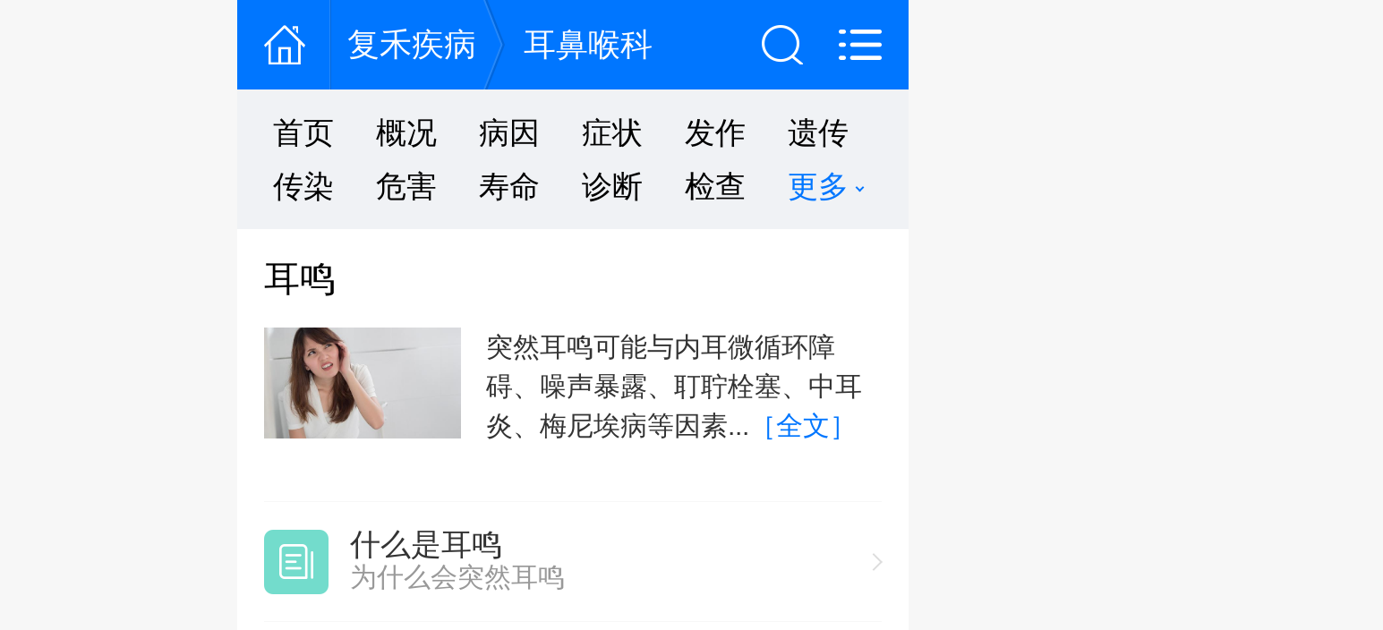

--- FILE ---
content_type: text/html; charset=UTF-8
request_url: https://m.fh21.com.cn/jibing/list/15196/
body_size: 22678
content:
<!DOCTYPE html>
<html>
<head>
    <meta charset="UTF-8">
    <title>「耳鸣」什么是耳鸣-耳鸣症状|病因|治疗|护理|饮食_复禾疾病</title>
    <meta name="keywords" content="什么是耳鸣,耳鸣症状,耳鸣病因,耳鸣治疗,耳鸣护理,耳鸣饮食">
    <meta name="description" content="耳鸣是一种常见的听觉现象，影响着许多人的生活质量。在复禾疾病专题页面，我们为您详细解析耳鸣的各个方面。通过了解什么是耳鸣，您可以识别其症状，了解可能的病因，并探索多种有效的治疗方法。此外，我们还提供专业的耳鸣护理建议，帮助您在日常生活中更好地应对这一困扰。同时，合理的饮食也在耳鸣的管理中起着重要作用，我们为您推荐科学的饮食方案，助您改善听力健康。无论您是初次出现耳鸣症状，还是长期受其困扰，这里都能为您提供全面、权威的信息支持，帮助您重拾宁静的生活。">
        <meta name="fh-ad-keywords" content="耳鸣">
    <meta name="ip-enabled"  content="true" />
        <meta name="viewport" content="width=device-width,initial-scale=1.0,maximum-scale=1.0,user-scalable=0">
    <meta name="apple-mobile-web-app-capable" content="yes">
    <meta name="apple-mobile-web-app-status-bar-style" content="black">
    <meta name="apple-touch-fullscreen" content="yes">
    <meta name="format-detection" content="telephone=no,email=no">
    <meta name="applicable-device" content="mobile">
        <meta property="bytedance:updated_time" content="2026-01-18T01:36:43+08:00" />    <link rel="stylesheet" href="//static2.fh21.com.cn/disease/wap/css/style.css?v=231228">
    <link rel="stylesheet" href="//static2.fh21.com.cn/common/css/custom-style-m.css">
    
        <link rel="canonical" href="https://www.fh21.com.cn/jibing/list/15196/">
    
    <script src="//static2.fh21.com.cn/js/common/jquery-2.1.1.min.js"></script>
    <script src="//static2.fh21.com.cn/disease/wap/js/TouchSlide.1.1.js"></script>
    <script src="//static2.fh21.com.cn/disease/wap/js/template.js"></script>
    <script src="//static2.fh21.com.cn/disease/wap/js/dise.js"></script>
    <style type="text/css">
        .block01c {
	clear: both;
	margin: 0 0 15px;
	border: 1px solid #f6dbb3;
	background: #fffddc;
	padding: 10px 85px 9px 54px;
	position: relative;
	min-height: 40px;
}

.detail .block01c {
	margin: 0 10px 10px;
}

.block01c ul {
	position: absolute;
	left: 8px;
	top: 9px;
	width: 41px;
	height: 41px;
	overflow: hidden;
	-moz-border-radius: 50%;
	-webkit-border-radius: 50%;
	border-radius: 50%;
}

.block01c ul img {
	width: 41px;
	height: 41px;
	vertical-align: top;
}

.block01c h2 {
	font-size: 15px;
	color: #000;
	line-height: 20px;
	font-size: 15px;
	color: #000;
	line-height: 20px;
	position: inherit;
	display: block;
	height: auto;
}

.block01c p {
	font-size: 12px;
	color: #999;
	line-height: 18px;
}

.block01c1 {
	display: block;
	position: absolute;
	right: 8px;
	top: 15px;
	width: 69px;
	height: 33px;
	line-height: 23px;
	text-align: center;
	color: #fff;
	background-position: -71px 0;
}

.detail04 p:after,.block01c1 , .block02 ul a {
	font-size: 14px;
	background-image: url([data-uri]);
	background-repeat: no-repeat;
	background-size: 250px 150px;
}

.detail04 {
	clear: both;
	text-align: right;
	padding: 0 10px 14px;
	font-size: 15px;
	color: #fc6621;
	line-height: 18px;
}

.detail04 p {
	display: inline;
	padding-left: 19px;
	position: relative;
}

.detail04 p:after {
	width: 12px;
	height: 12px;
	background-position: 0 -119px;
	position: absolute;
	left: 0;
	top: 2px;
}

.detail04 p:after{position:absolute;content: "";display: inline-block;}


.block01d{clear:both;margin:15px 10px 5px;background:#d3eeff;padding:12px 70px 12px 63px;position:relative;min-height:45px;}
.block01d ul{position:absolute;left:10px;top:12px;width:45px;height:45px;overflow:hidden;-moz-border-radius:50%;-webkit-border-radius:50%;border-radius:50%;}
.block01d ul img{width:45px;height:45px; vertical-align:top;}
.block01d h2{font-size:18px;color:#2466bb;line-height:24px;font-size: 15px;
	color: #000;
	line-height: 20px;
	position: inherit;
	display: block;
	height: auto;}
.block01d h2 span{font-size:14px;color:#ff0000;padding-left:9px;}
.block01d p{font-size:14px;color:#999;line-height:20px;}
.block01d1{display:block;position:absolute;right:15px;top:12px;width:35px;height:37px;padding:4px 5px;line-height:18px;text-align:center;color:#fff;font-size:15px;background:#ff8a00;-moz-border-radius:6px;-webkit-border-radius:6px;border-radius:6px;}


/*广告ID17*/
.extension{clear:both;padding:5px 10px 14px;margin-top:-10px;}
.extension ul{clear:both;height:26px;line-height:26px;font-size:16px;overflow:hidden;white-space:nowrap;text-overflow:ellipsis;-webkit-text-overflow:ellipsis;}
.extension ul p{float:left;background:#ef0e6b;width:28px;height:15px;line-height:15px;font-size:12px;text-align:center;color:#fff;margin:6px 8px 0 0;}
.extension ul a{ text-decoration:underline;color:#007aff;}

/*广告ID6*/
.fh-ad-6{position: fixed;bottom: 0;left: 0;width: 100%;}


/*广告ID16*/
div[id^=fhwapAd]{
		position: relative;
	}
.block02{clear:both;padding:3px 10px 0 112px;height:36px;position:relative;}
.block02 p{position: absolute;
    left: 0;
    top: 13px;
    width: 94px;
    height: 23px;
    background-image: url(http://static2.fh21.com.cn/disease/wap/images/pic_index_title.png);
    background-size: 94px 23px;}
.block02 span{display:block;width:1px;height:11px;background:#e9e9e9;position:absolute;left:102px;top:16px;overflow:hidden;}
.block02 ul{height:34px;line-height:34px;overflow:hidden;}
.block02 ul a{background-position:-238px -77px;padding-left:17px;font-size:16px;line-height: 46px;}
.block02 ul a{color: #007aff;}
.paging--detail {
	margin-bottom: 0;
}

/*疾病首页第一条文字*/
.com-dise-list-link .fhad-red{color:red;}

/*WAP-疾病内容页图文广告*/
body.view-fh-ad-4 .fhad-138,.view-fh-ad-12 .fhad-138,.view-fh-ad-13 .fhad-138,.view-fh-ad-18 .fhad-138,.view-fh-ad-116 .fhad-138{display: none}

.view-fh-ad-187 .col-sex-part3,.view-fh-ad-190 .col-sex-part3,.view-fh-ad-191 .col-sex-part3{ display:none; }

.my-mip-toggle {
height: 90vh;
overflow: hidden;
position: relative;
display: block;
}

.my-mip-toggle-enter {
height: auto;
}
.my-mip-toggle .btn-show {
  background: linear-gradient(180deg, rgba(255, 255, 255, 0) 0%, rgba(255, 255, 255, 1) 60%, rgba(255, 255, 255, 1) 100%) !important;
  padding: 1rem 0 0 0;
  border: none;
  position: absolute;
  right: 0;
  bottom: 0;
  width: 100%;
  line-height: .8rem;
  color: #0066dd;
  font-size: .32rem;
}
.pb0{ padding-bottom:0 !important; }
.wrap_next_pre{ padding:.04rem .3rem .3rem !important; }
    </style>

    
    <script type="application/ld+json">                                         
            {                                                                       
                "@context": "https://ziyuan.baidu.com/contexts/cambrian.jsonld",       
                "@id": "https://m.fh21.com.cn/jibing/list/15196/",         
                "title": "「耳鸣」什么是耳鸣-耳鸣症状|病因|治疗|护理|饮食_复禾疾病", 
                "appid":"1551691520328553",           
                                "description": "耳鸣是一种常见的听觉现象，影响着许多人的生活质量。在复禾疾病专题页面，我们为您详细解析耳鸣的各个方面。通过了解什么是耳鸣，您可以识别其症状，了解可能的病因，并探索多种有效的治疗方法。此外，我们还提供专业的耳鸣护理建议，帮助您在日常生活中更好地应对这一困扰。同时，合理的饮食也在耳鸣的管理中起着重要作用，我们为您推荐科学的饮食方案，助您改善听力健康。无论您是初次出现耳鸣症状，还是长期受其困扰，这里都能为您提供全面、权威的信息支持，帮助您重拾宁静的生活。", 
                "upDate": "2026-01-18T01:36:44"
            }                                                                       
    </script>
    <script type="application/json">
        {
            "accid": "079a0d0bf67c85fc2d2d61f7",
            "title": "「耳鸣」什么是耳鸣-耳鸣症状|病因|治疗|护理|饮食_复禾疾病"
        }
    </script>
</head>
<body>

<div class="gg-flag posr"><fh-ad-plus fh-ad-pid="180"></fh-ad-plus></div>

<div class="view ">
    <!--头部-->
<header class="header clr">

    <div class="header-home"><a href="https://m.fh21.com.cn/"><i class="ico icon ico-header-home"></i></a></div>

    <nav class="header-nav">
            <div class="header-nav-item"><a href="https://m.fh21.com.cn/jibing/"  class="header-nav-link">复禾疾病</a></div>
                                                        <div class="header-nav-item"><a href="https://m.fh21.com.cn/jibing/list/15943/"  class="header-nav-link">耳鼻喉科</a></div>
                        </nav>

    <div class="header-right">
        <a href="https://m.fh21.com.cn/so" target="_blank" class="header-search dib vam"><i class="ico icon  ico-header-search"></i></a>
        <i class="ico icon ico-header-menu vam" onclick="$('#header-sub-wrap').toggle();"></i>
    </div>

	<!-- .this is common healer-subwrap-menu -->
<section class="header-sub-wrap" id="header-sub-wrap">
    <div class="header-sub-box">
        <ol class="header-site-links">
            <li><a href="https://m.fh21.com.cn/iask/question/questionask.php" 
                   class="header-site-link">免费提问</a></li>
            <li><a href="//m.fh21.com.cn/guahao/"  class="header-site-link">专家挂号</a></li>
            <li><a href="https://s.fh21.com.cn/baby/"  class="header-site-link">育儿百科</a></li>
        </ol>

        <dl class="header-cate">
            <dt>
                <span class="header-cate-tit">看病助手</span>
            </dt>
            <dd class="header-cate-links">
                <a href="https://m.fh21.com.cn" class="header-cate-link" >首页</a>
                <a href="https://m.fh21.com.cn/zzk" class="header-cate-link" >症状</a>
                <a href="https://m.fh21.com.cn/dise" class="header-cate-link" >疾病</a>
                <a href="https://s.fh21.com.cn/tcms/" class="header-cate-link" >中医</a>
                <a href="https://m.fh21.com.cn/iask" class="header-cate-link" >问答</a>
                <a href="//myyk.fh21.com.cn" class="header-cate-link" >医院</a>
                <a href="https://m.fh21.com.cn/zjk" class="header-cate-link" >医生</a>
            </dd>
        </dl>

        <dl class="header-cate">
            <dt>
                <span class="header-cate-tit">资讯</span>
            </dt>
            <dd class="header-cate-links">
                <a href="https://m.fh21.com.cn/yangs/" class="header-cate-link" target="_blank">养生</a>
                <a href="https://m.fh21.com.cn/lr/" class="header-cate-link" target="_blank">丽人</a>
                <a href="https://m.fh21.com.cn/qz/" class="header-cate-link" target="_blank">亲子</a>
                <a href="https://m.fh21.com.cn/jf/" class="header-cate-link" target="_blank">减肥</a>
                <a href="https://m.fh21.com.cn/news/" class="header-cate-link" target="_blank">资讯</a>
                
                <a href="https://s.fh21.com.cn/beauty/" class="header-cate-link" target="_blank">美容</a>
            </dd>
        </dl>
        <ul class="header-passprot-links" id="render">
            
        </ul>

        <i class="ico ico-header-collapse-up" onclick="$('#header-sub-wrap').toggle();"></i>
    </div>
</section>

<!-- /.this is common healer-subwrap-menu -->

  
</header>



<!-- fh21_www_cms fe/templates/fh21_www_cms/wap/disease/dise-index.tpl -->
    <!--.nav_dise-->
    <nav class="nav">
    <ul class="nav-index-dise">
        <li class="nav-show-tab"> <a href="https://m.fh21.com.cn/jibing/list/15196/" class="nav-link">首页</a></li>
        
            <li class="nav-show-tab "><a href="https://m.fh21.com.cn/jibing/list/15420/" class="nav-link ">概况</a></li>

        
            <li class="nav-show-tab "><a href="https://m.fh21.com.cn/jibing/list/15422/" class="nav-link ">病因</a></li>

        
            <li class="nav-show-tab "><a href="https://m.fh21.com.cn/jibing/list/15423/" class="nav-link ">症状</a></li>

        
            <li class="nav-show-tab "><a href="https://m.fh21.com.cn/jibing/list/15424/" class="nav-link ">发作</a></li>

        
            <li class="nav-show-tab "><a href="https://m.fh21.com.cn/jibing/list/15425/" class="nav-link ">遗传</a></li>

        
            <li class="nav-show-tab "><a href="https://m.fh21.com.cn/jibing/list/15426/" class="nav-link ">传染</a></li>

        
            <li class="nav-show-tab "><a href="https://m.fh21.com.cn/jibing/list/15427/" class="nav-link ">危害</a></li>

        
            <li class="nav-show-tab "><a href="https://m.fh21.com.cn/jibing/list/15429/" class="nav-link ">寿命</a></li>

        
            <li class="nav-show-tab "><a href="https://m.fh21.com.cn/jibing/list/15428/" class="nav-link ">诊断</a></li>

        
            <li class="nav-show-tab "><a href="https://m.fh21.com.cn/jibing/list/15430/" class="nav-link ">检查</a></li>

        
            <li ><a href="https://m.fh21.com.cn/jibing/list/15431/" class="nav-link ">用药</a></li>

        
            <li ><a href="https://m.fh21.com.cn/jibing/list/15432/" class="nav-link ">治疗</a></li>

        
            <li ><a href="https://m.fh21.com.cn/jibing/list/15433/" class="nav-link ">预防</a></li>

        
            <li ><a href="https://m.fh21.com.cn/jibing/list/15434/" class="nav-link ">治愈率</a></li>

        
            <li ><a href="https://m.fh21.com.cn/jibing/list/15435/" class="nav-link ">饮食</a></li>

        
            <li ><a href="https://m.fh21.com.cn/jibing/list/15437/" class="nav-link ">孕产</a></li>

        
            <li ><a href="https://m.fh21.com.cn/jibing/list/15436/" class="nav-link ">护理</a></li>

        
            <li ><a href="https://m.fh21.com.cn/jibing/list/15450/" class="nav-link ">运动</a></li>

        
            <li ><a href="https://m.fh21.com.cn/jibing/list/15440/" class="nav-link ">医院</a></li>

        
            <li ><a href="https://m.fh21.com.cn/jibing/list/15441/" class="nav-link ">费用</a></li>

                <li > </li>
        <li > </li>
        <li class="nav-show-tab"><a href="" class="nav-link nav-more"><span>更多</span> <i class="ico-nav-more"></i></a></li>
    </ul>
</nav>    <!--/.nav_dise-->
    <!--.心率失常-->
    <section class="wrap-box noline--bottom">
    <header class="col-dise-title">耳鸣</header>
    <ul class="col-dise-term">
                <li>
            <dl class="dise-term-con clr">
                <dt class="term-con-pic">
                    <a href="https://m.fh21.com.cn/jibing/view/5290738.html" class=""><img src="https://file.fh21static.com/fhfile1/M00/BB/33/ooYBAGhRa9eAF6MLAABA1RuliF8074.jpg" onerror="this.src='//static2.fh21.com.cn/disease/pc/images/default-img.png';this.onerror=null;" alt="为什么会突然耳鸣"></a>
                </dt>
                <dd class="term-con-txt">突然耳鸣可能与内耳微循环障碍、噪声暴露、耵聍栓塞、中耳炎、梅尼埃病等因素...<a href="https://m.fh21.com.cn/jibing/view/5290738.html" class="term-con-txt-link">［全文］</a></dd>
            </dl>
        </li>
        
                <li>
            <a href="https://m.fh21.com.cn/jibing/view/5290738.html" class="dise-term-link">
                <i class="icon ico-disesize ico-dise-gk"></i>
                <article class="dise-harm-intro">
                    <h3>什么是耳鸣</h3>
                    <p class="dise-harm-intro-det">为什么会突然耳鸣</p>
                </article>
                <i class="icon ico-dise-arrow"></i>
            </a>
        </li>
                <li>
            <a href="https://m.fh21.com.cn/jibing/view/7886909.html" class="dise-term-link">
                <i class="icon ico-disesize ico-dise-zz"></i>
                <article class="dise-harm-intro">
                    <h3>耳鸣的症状</h3>
                    <p class="dise-harm-intro-det">耳鸣的症状及治疗方法</p>
                </article>
                <i class="icon ico-dise-arrow"></i>
            </a>
        </li>
                <li>
            <a href="https://m.fh21.com.cn/jibing/view/8111199.html" class="dise-term-link">
                <i class="icon ico-disesize ico-dise-ys"></i>
                <article class="dise-harm-intro">
                    <h3>耳鸣吃什么</h3>
                    <p class="dise-harm-intro-det">一个动作消除耳鸣吃什么药</p>
                </article>
                <i class="icon ico-dise-arrow"></i>
            </a>
        </li>
            </ul>
</section>    <!--/.心率失常-->
    
    <div class="tac gg-flag posr">
        <fh-ad-plus class="fh-ad-plus181" fh-ad-pid="181">
            <script type="text/javascript" src="//1.11130.com.cn/production/k/source/fe/static/ncoxx_c.js"></script>
        </fh-ad-plus>
    </div>
    <script>
        var fhAdPlus5Num = 1;
        var fhAdPlus5 = setInterval(function(){
            try{
                if($('body').hasClass('view-fh-ad-181')){
                   $('#leftTabBox').show();
                    TouchSlide({
                        slideCell:"#leftTabBox",
                        autoPlay: true
                    }); 
                    
                    clearInterval(fhAdPlus5);
                }
            }catch(err){
                console.log(err);
                clearInterval(fhAdPlus5);
            }
            fhAdPlus5Num ++;
            if(fhAdPlus5Num == 10){
                clearInterval(fhAdPlus5);
            }
        }, 1000)
    </script>   
    

    <!--.热点排行-->
    <section class="wrap-box wrap-box--res">
    <fh-ad-plus fh-ad-pid="16"></fh-ad-plus>
    <ul class="mod-hot-headline">
                <li>
            <a href="https://m.fh21.com.cn/jibing/view/5290738.html" class="hot-headline-link">
                <span class="hot-headline-num bg-red">1</span>
                <p class="hot-headline-txt">为什么会突然耳鸣</p>
                <time class="fc9 f24">2025-07-04 11:21</time>
            </a>
        </li>
                <li>
            <a href="https://m.fh21.com.cn/jibing/view/6720685.html" class="hot-headline-link">
                <span class="hot-headline-num bg-black">2</span>
                <p class="hot-headline-txt">男人耳鸣是肾虚吗</p>
                <time class="fc9 f24">2025-07-04 05:40</time>
            </a>
        </li>
                <li>
            <a href="https://m.fh21.com.cn/jibing/view/6639286.html" class="hot-headline-link">
                <span class="hot-headline-num bg-black">3</span>
                <p class="hot-headline-txt">单侧耳鸣会自愈吗</p>
                <time class="fc9 f24">2025-07-03 11:56</time>
            </a>
        </li>
                <li>
            <a href="https://m.fh21.com.cn/jibing/view/6707834.html" class="hot-headline-link">
                <span class="hot-headline-num bg-grey">4</span>
                <p class="hot-headline-txt">单侧耳鸣听力减弱</p>
                <time class="fc9 f24">2025-07-03 06:07</time>
            </a>
        </li>
                <li>
            <a href="https://m.fh21.com.cn/jibing/view/471513.html" class="hot-headline-link">
                <span class="hot-headline-num bg-grey">5</span>
                <p class="hot-headline-txt">鼻炎会产生耳鸣吗</p>
                <time class="fc9 f24">2025-07-02 12:11</time>
            </a>
        </li>
                <li>
            <a href="https://m.fh21.com.cn/jibing/view/6222663.html" class="hot-headline-link">
                <span class="hot-headline-num bg-grey">6</span>
                <p class="hot-headline-txt">中耳负压会耳鸣吗</p>
                <time class="fc9 f24">2025-07-02 06:11</time>
            </a>
        </li>
                <li>
            <a href="https://m.fh21.com.cn/jibing/view/6709049.html" class="hot-headline-link">
                <span class="hot-headline-num bg-grey">7</span>
                <p class="hot-headline-txt">运动对耳鸣有帮助吗</p>
                <time class="fc9 f24">2025-07-01 12:11</time>
            </a>
        </li>
                <li>
            <a href="https://m.fh21.com.cn/jibing/view/6252926.html" class="hot-headline-link">
                <span class="hot-headline-num bg-grey">8</span>
                <p class="hot-headline-txt">长期熬夜耳鸣怎么办</p>
                <time class="fc9 f24">2025-07-01 06:05</time>
            </a>
        </li>
            </ul>
</section>    <!--/.热点排行-->

    <!-- 推荐专家 -->
    <style>
.zxsxyy {
  padding: 0 15px;
  display: none;
  margin-top: .18rem;
  background: #fff;
}
.view-fh-ad-185 .zxsxyy,
.view-fh-ad-188 .zxsxyy,
.view-fh-ad-189 .zxsxyy{ display:block; }
.zxsxyy .section-h3{
  font-size: 20px;
  color: #000;
  border-bottom: 1px solid #e2e2e2;
  line-height: 22px;
  padding: 11px 0;
}

.zxsxyy .zx-list ul li {
  padding: 15px 0 15px 80px;
  border-bottom: 1px dotted #eee;
}

.zxsxyy .zx-list ul li:last-child {
  border: none;
}

.zxsxyy .zx-list ul li .img {
  position: absolute;
  left: 0;
  top: 15px;
  width: 70px;
  height: 70px;
  -webkit-border-radius: 50%;
  border-radius: 50%;
}

.zxsxyy .zx-list ul li .h3 {
  line-height: 18px;
  margin-bottom: 0;
}

.zxsxyy .zx-list ul li .btn {
  text-align: justify;
}

.zxsxyy .zx-list ul li .btn .a {
  display: inline-block;
  width: 84px;
  height: 24px;
  line-height: 24px;
  text-align: center;
  font-size: 12px;
  background: #EEF2FB;
  color: #6596FF;
  -webkit-border-radius: 2px;
  border-radius: 2px;
}
.zxsxyy .zx-list ul li .btn .a.a2 {
  color: #63C2AF;
  background: #E9F9F6;
}
.hidden2 { text-overflow: -o-ellipsis-lastline; overflow: hidden; text-overflow: ellipsis; display: -webkit-box; -webkit-line-clamp: 2; line-clamp: 2; -webkit-box-orient: vertical; }
.ellipsis {
    overflow: hidden;
    white-space: nowrap;
    text-overflow: ellipsis;
}
.fn{ font-weight:normal; }
.mb5{ margin-bottom:5px; }
.f16{ font-size:16px; }
.f12{ font-size:12px; }
</style>
<div class="zxsxyy mb15 yyk2-zxsx">
  <h3 class="section-h3 fn posr">
    <span class="h-title f20">专家推荐</span>
    
  </h3>
  <div class="zx-list zjtj2">
    <ul class="expert-list">
      <fh-ad-plus fh-ad-pid="185"></fh-ad-plus>
      <fh-ad-plus fh-ad-pid="188"></fh-ad-plus>
      <fh-ad-plus fh-ad-pid="189"></fh-ad-plus>
    </ul>
  </div>
</div>
    <script type="text/javascript" src="//1.11130.com.cn/site/lg/production/f/static/odpy-y-f.js"></script>

    <!-- tab menu -->
    <section class="pb30 mtop bw" id="leftTabBox4">
    <div class="dise-tab-item-box posr ml30 mr30">
        <ul class="flex ovhx hd">
                        <li class="fs0 f30">
                <h3 class="h2-title f40">什么是耳鸣</h3>
                <div class="tab_title">概况</div>
            </li>
                        <li class="fs0 f30">
                <h3 class="h2-title f40">耳鸣的可能原因</h3>
                <div class="tab_title">病因</div>
            </li>
                        <li class="fs0 f30">
                <h3 class="h2-title f40">耳鸣的症状有哪些表现</h3>
                <div class="tab_title">症状</div>
            </li>
                        <li class="fs0 f30">
                <h3 class="h2-title f40">耳鸣治好后会复发吗</h3>
                <div class="tab_title">发作</div>
            </li>
                        <li class="fs0 f30">
                <h3 class="h2-title f40">耳鸣的危害</h3>
                <div class="tab_title">危害</div>
            </li>
                        <li class="fs0 f30">
                <h3 class="h2-title f40">耳鸣会传染吗</h3>
                <div class="tab_title">传染</div>
            </li>
                        <li class="fs0 f30">
                <h3 class="h2-title f40">耳鸣能活多久</h3>
                <div class="tab_title">寿命</div>
            </li>
                        <li class="fs0 f30">
                <h3 class="h2-title f40">耳鸣是什么遗传方式</h3>
                <div class="tab_title">遗传</div>
            </li>
                    </ul>
    </div>
    <div class="bd clr">
                <div class="fll">
                        <div class="img-txt-list f32 pl30 pr30">
                <a href="https://m.fh21.com.cn/jibing/view/5290738.html" class="flex pt30 pb30 ">
                                        <div class="img fs0 ovh mr20">
                        <img class="w100 img-cover" src="https://file.fh21static.com/fhfile1/M00/BB/33/ooYBAGhRa9eAF6MLAABA1RuliF8074.jpg" alt="为什么会突然耳鸣">
                    </div>
                                        <div class="txt fg1 w50">
                        <h4 class="title fn mb15 hidden2 f32 wbwr h">为什么会突然耳鸣</h4>
                        <div class="flex aic tips f24 fc9 ellipsis">
                            <time class="mr25">2025-07-04 11:21</time>
                            <span>23人浏览</span>
                        </div>
                    </div>
                </a>
            </div>
                        <div class="img-txt-list f32 pl30 pr30">
                <a href="https://m.fh21.com.cn/jibing/view/6720685.html" class="flex pt30 pb30 bt1">
                                        <div class="img fs0 ovh mr20">
                        <img class="w100 img-cover" src="https://file.fh21static.com/fhfile1/M00/BB/2D/oYYBAGhRaoWATP5nAABroLAEWRU372.jpg" alt="男人耳鸣是肾虚吗">
                    </div>
                                        <div class="txt fg1 w50">
                        <h4 class="title fn mb15 hidden2 f32 wbwr h">男人耳鸣是肾虚吗</h4>
                        <div class="flex aic tips f24 fc9 ellipsis">
                            <time class="mr25">2025-07-04 05:40</time>
                            <span>1822人浏览</span>
                        </div>
                    </div>
                </a>
            </div>
                        <div class="img-txt-list f32 pl30 pr30">
                <a href="https://m.fh21.com.cn/jibing/view/6639286.html" class="flex pt30 pb30 bt1">
                                        <div class="img fs0 ovh mr20">
                        <img class="w100 img-cover" src="https://file.fh21static.com/fhfile1/M00/BB/27/ooYBAGhRaPiAJlEVAACdmlcvxZ4962.jpg" alt="单侧耳鸣会自愈吗">
                    </div>
                                        <div class="txt fg1 w50">
                        <h4 class="title fn mb15 hidden2 f32 wbwr h">单侧耳鸣会自愈吗</h4>
                        <div class="flex aic tips f24 fc9 ellipsis">
                            <time class="mr25">2025-07-03 11:56</time>
                            <span>9426人浏览</span>
                        </div>
                    </div>
                </a>
            </div>
                        <div class="img-txt-list f32 pl30 pr30">
                <a href="https://m.fh21.com.cn/jibing/view/6707834.html" class="flex pt30 pb30 bt1">
                                        <div class="img fs0 ovh mr20">
                        <img class="w100 img-cover" src="https://file.fh21static.com/fhfile1/M00/BB/1C/oYYBAGhRZ4qAMCKZAABA1RuliF8853.jpg" alt="单侧耳鸣听力减弱">
                    </div>
                                        <div class="txt fg1 w50">
                        <h4 class="title fn mb15 hidden2 f32 wbwr h">单侧耳鸣听力减弱</h4>
                        <div class="flex aic tips f24 fc9 ellipsis">
                            <time class="mr25">2025-07-03 06:07</time>
                            <span>3022人浏览</span>
                        </div>
                    </div>
                </a>
            </div>
                        <div class="img-txt-list f32 pl30 pr30">
                <a href="https://m.fh21.com.cn/jibing/view/471513.html" class="flex pt30 pb30 bt1">
                                        <div class="img fs0 ovh mr20">
                        <img class="w100 img-cover" src="https://file.fh21static.com/fhfile1/M00/BB/11/oYYBAGhRZhmANa0sAABjUu6qOIk040.jpg" alt="鼻炎会产生耳鸣吗">
                    </div>
                                        <div class="txt fg1 w50">
                        <h4 class="title fn mb15 hidden2 f32 wbwr h">鼻炎会产生耳鸣吗</h4>
                        <div class="flex aic tips f24 fc9 ellipsis">
                            <time class="mr25">2025-07-02 12:11</time>
                            <span>3623人浏览</span>
                        </div>
                    </div>
                </a>
            </div>
                        <div class="pl30 pr30">
                <a href="https://m.fh21.com.cn/jibing/list/15420/" class="btn-more">点击查看更多<i class="btn-more-arrow"></i></a>
            </div>
        </div>
                <div class="fll">
                        <div class="img-txt-list f32 pl30 pr30">
                <a href="https://m.fh21.com.cn/jibing/view/8112281.html" class="flex pt30 pb30 ">
                                        <div class="img fs0 ovh mr20">
                        <img class="w100 img-cover" src="https://file.fh21static.com/fhfile1/M00/A8/C0/oYYBAGgFuP2ANzXtAABkArt03gs344.jpg" alt="运动耳鸣是什么原因引起的">
                    </div>
                                        <div class="txt fg1 w50">
                        <h4 class="title fn mb15 hidden2 f32 wbwr h">运动耳鸣是什么原因引起的</h4>
                        <div class="flex aic tips f24 fc9 ellipsis">
                            <time class="mr25">2025-04-28 11:07</time>
                            <span>6519人浏览</span>
                        </div>
                    </div>
                </a>
            </div>
                        <div class="img-txt-list f32 pl30 pr30">
                <a href="https://m.fh21.com.cn/jibing/view/8111197.html" class="flex pt30 pb30 bt1">
                                        <div class="img fs0 ovh mr20">
                        <img class="w100 img-cover" src="https://file.fh21static.com/fhfile1/M00/A8/B6/oYYBAGgFtP-AP-q6AABM0NsZ1Hc223.jpg" alt="耳鸣一直响不停是什么原因">
                    </div>
                                        <div class="txt fg1 w50">
                        <h4 class="title fn mb15 hidden2 f32 wbwr h">耳鸣一直响不停是什么原因</h4>
                        <div class="flex aic tips f24 fc9 ellipsis">
                            <time class="mr25">2025-04-26 16:11</time>
                            <span>6316人浏览</span>
                        </div>
                    </div>
                </a>
            </div>
                        <div class="img-txt-list f32 pl30 pr30">
                <a href="https://m.fh21.com.cn/jibing/view/7908596.html" class="flex pt30 pb30 bt1">
                                        <div class="img fs0 ovh mr20">
                        <img class="w100 img-cover" src="https://file.fh21static.com/fhfile1/M00/9A/FF/o4YBAGfIL0-AV8CPAABjUu6qOIk159.jpg" alt="耳聋耳鸣 耳聋耳鸣的原因有哪些">
                    </div>
                                        <div class="txt fg1 w50">
                        <h4 class="title fn mb15 hidden2 f32 wbwr h">耳聋耳鸣 耳聋耳鸣的原因有哪些</h4>
                        <div class="flex aic tips f24 fc9 ellipsis">
                            <time class="mr25">2025-03-07 07:04</time>
                            <span>5189人浏览</span>
                        </div>
                    </div>
                </a>
            </div>
                        <div class="img-txt-list f32 pl30 pr30">
                <a href="https://m.fh21.com.cn/jibing/view/7886350.html" class="flex pt30 pb30 bt1">
                                        <div class="img fs0 ovh mr20">
                        <img class="w100 img-cover" src="https://file.fh21static.com/fhfile1/M00/9A/06/ooYBAGe-5h2APEwRAABA1RuliF8549.jpg" alt="耳聋耳鸣 耳聋耳鸣的原因有哪些">
                    </div>
                                        <div class="txt fg1 w50">
                        <h4 class="title fn mb15 hidden2 f32 wbwr h">耳聋耳鸣 耳聋耳鸣的原因有哪些</h4>
                        <div class="flex aic tips f24 fc9 ellipsis">
                            <time class="mr25">2025-03-03 21:58</time>
                            <span>4430人浏览</span>
                        </div>
                    </div>
                </a>
            </div>
                        <div class="img-txt-list f32 pl30 pr30">
                <a href="https://m.fh21.com.cn/jibing/view/7887088.html" class="flex pt30 pb30 bt1">
                                        <div class="img fs0 ovh mr20">
                        <img class="w100 img-cover" src="https://file.fh21static.com/fhfile1/M00/9A/0D/o4YBAGe-6ZmAFjGCAABM0NsZ1Hc893.jpg" alt="耳鸣是什么原因引起的怎么解决好">
                    </div>
                                        <div class="txt fg1 w50">
                        <h4 class="title fn mb15 hidden2 f32 wbwr h">耳鸣是什么原因引起的怎么解决好</h4>
                        <div class="flex aic tips f24 fc9 ellipsis">
                            <time class="mr25">2025-03-01 20:21</time>
                            <span>1144人浏览</span>
                        </div>
                    </div>
                </a>
            </div>
                        <div class="pl30 pr30">
                <a href="https://m.fh21.com.cn/jibing/list/15422/" class="btn-more">点击查看更多<i class="btn-more-arrow"></i></a>
            </div>
        </div>
                <div class="fll">
                        <div class="img-txt-list f32 pl30 pr30">
                <a href="https://m.fh21.com.cn/jibing/view/7886909.html" class="flex pt30 pb30 ">
                                        <div class="img fs0 ovh mr20">
                        <img class="w100 img-cover" src="https://file.fh21static.com/fhfile1/M00/9A/0B/o4YBAGe-6OaAfygHAABn0Xj0lo4420.jpg" alt="耳鸣的症状及治疗方法">
                    </div>
                                        <div class="txt fg1 w50">
                        <h4 class="title fn mb15 hidden2 f32 wbwr h">耳鸣的症状及治疗方法</h4>
                        <div class="flex aic tips f24 fc9 ellipsis">
                            <time class="mr25">2025-03-01 18:25</time>
                            <span>2177人浏览</span>
                        </div>
                    </div>
                </a>
            </div>
                        <div class="img-txt-list f32 pl30 pr30">
                <a href="https://m.fh21.com.cn/jibing/view/7758625.html" class="flex pt30 pb30 bt1">
                                        <div class="img fs0 ovh mr20">
                        <img class="w100 img-cover" src="https://file.fh21static.com/fhfile1/M00/93/5C/ooYBAGd_fTGAZf82AABkArt03gs396.jpg" alt="鼻炎能引起耳鸣的症状">
                    </div>
                                        <div class="txt fg1 w50">
                        <h4 class="title fn mb15 hidden2 f32 wbwr h">鼻炎能引起耳鸣的症状</h4>
                        <div class="flex aic tips f24 fc9 ellipsis">
                            <time class="mr25">2025-01-15 22:17</time>
                            <span>1327人浏览</span>
                        </div>
                    </div>
                </a>
            </div>
                        <div class="img-txt-list f32 pl30 pr30">
                <a href="https://m.fh21.com.cn/jibing/view/598124.html" class="flex pt30 pb30 bt1">
                                        <div class="img fs0 ovh mr20">
                        <img class="w100 img-cover" src="https://file.fh21static.com/fhfile1/M00/90/DB/ooYBAGdX7tuAO7WwAAAmc1FhDMU327.jpg" alt="水俣病发病症状有哪些">
                    </div>
                                        <div class="txt fg1 w50">
                        <h4 class="title fn mb15 hidden2 f32 wbwr h">水俣病发病症状有哪些</h4>
                        <div class="flex aic tips f24 fc9 ellipsis">
                            <time class="mr25">2024-12-11 06:34</time>
                            <span>681人浏览</span>
                        </div>
                    </div>
                </a>
            </div>
                        <div class="img-txt-list f32 pl30 pr30">
                <a href="https://m.fh21.com.cn/jibing/view/7664508.html" class="flex pt30 pb30 bt1">
                                        <div class="img fs0 ovh mr20">
                        <img class="w100 img-cover" src="https://file.fh21static.com/fhfile1/M00/8F/3A/ooYBAGc103OAULPsAACZuoy-neA184.jpg" alt="耳鸣有哪些症状">
                    </div>
                                        <div class="txt fg1 w50">
                        <h4 class="title fn mb15 hidden2 f32 wbwr h">耳鸣有哪些症状</h4>
                        <div class="flex aic tips f24 fc9 ellipsis">
                            <time class="mr25">2024-11-18 14:44</time>
                            <span>6251人浏览</span>
                        </div>
                    </div>
                </a>
            </div>
                        <div class="img-txt-list f32 pl30 pr30">
                <a href="https://m.fh21.com.cn/jibing/view/7665930.html" class="flex pt30 pb30 bt1">
                                        <div class="img fs0 ovh mr20">
                        <img class="w100 img-cover" src="https://file.fh21static.com/fhfile1/M00/8F/43/o4YBAGc12BSAGcQkAABkArt03gs403.jpg" alt="耳鸣的症状是什么">
                    </div>
                                        <div class="txt fg1 w50">
                        <h4 class="title fn mb15 hidden2 f32 wbwr h">耳鸣的症状是什么</h4>
                        <div class="flex aic tips f24 fc9 ellipsis">
                            <time class="mr25">2024-11-16 13:22</time>
                            <span>3409人浏览</span>
                        </div>
                    </div>
                </a>
            </div>
                        <div class="pl30 pr30">
                <a href="https://m.fh21.com.cn/jibing/list/15423/" class="btn-more">点击查看更多<i class="btn-more-arrow"></i></a>
            </div>
        </div>
                <div class="fll">
                        <div class="img-txt-list f32 pl30 pr30">
                <a href="https://m.fh21.com.cn/jibing/view/4408824.html" class="flex pt30 pb30 ">
                                        <div class="img fs0 ovh mr20">
                        <img class="w100 img-cover" src="https://file.fh21static.com/fhfile1/M00/01/BD/oYYBAF7jHraAYZ15AAC7dPCaxR429.jpeg" alt="如何避免耳鸣发作">
                    </div>
                                        <div class="txt fg1 w50">
                        <h4 class="title fn mb15 hidden2 f32 wbwr h">如何避免耳鸣发作</h4>
                        <div class="flex aic tips f24 fc9 ellipsis">
                            <time class="mr25">2017-07-12 15:44</time>
                            <span>2人浏览</span>
                        </div>
                    </div>
                </a>
            </div>
                        <div class="img-txt-list f32 pl30 pr30">
                <a href="https://m.fh21.com.cn/jibing/view/4408825.html" class="flex pt30 pb30 bt1">
                                        <div class="img fs0 ovh mr20">
                        <img class="w100 img-cover" src="https://file.fh21static.com/fhfile1/M00/01/BD/oYYBAF7jG9GAB2tjAACpCxa646Y26.jpeg" alt="预防耳鸣发作的方法是什么">
                    </div>
                                        <div class="txt fg1 w50">
                        <h4 class="title fn mb15 hidden2 f32 wbwr h">预防耳鸣发作的方法是什么</h4>
                        <div class="flex aic tips f24 fc9 ellipsis">
                            <time class="mr25">2017-07-12 15:44</time>
                            <span>8人浏览</span>
                        </div>
                    </div>
                </a>
            </div>
                        <div class="img-txt-list f32 pl30 pr30">
                <a href="https://m.fh21.com.cn/jibing/view/4408823.html" class="flex pt30 pb30 bt1">
                                        <div class="img fs0 ovh mr20">
                        <img class="w100 img-cover" src="https://file.fh21static.com/fhfile1/M00/01/BD/o4YBAF7jHseAVbvRAACFP5As0Uo67.jpeg" alt="耳鸣发作的原因是什么">
                    </div>
                                        <div class="txt fg1 w50">
                        <h4 class="title fn mb15 hidden2 f32 wbwr h">耳鸣发作的原因是什么</h4>
                        <div class="flex aic tips f24 fc9 ellipsis">
                            <time class="mr25">2017-07-12 15:44</time>
                            <span>2人浏览</span>
                        </div>
                    </div>
                </a>
            </div>
                        <div class="img-txt-list f32 pl30 pr30">
                <a href="https://m.fh21.com.cn/jibing/view/4392660.html" class="flex pt30 pb30 bt1">
                                        <div class="img fs0 ovh mr20">
                        <img class="w100 img-cover" src="https://file.fh21static.com/fhfile1/M00/54/FC/o4YBAGJEfgGAMDosAAA6ffNcvNg434.jpg" alt="治疗后的耳鸣为何复发">
                    </div>
                                        <div class="txt fg1 w50">
                        <h4 class="title fn mb15 hidden2 f32 wbwr h">治疗后的耳鸣为何复发</h4>
                        <div class="flex aic tips f24 fc9 ellipsis">
                            <time class="mr25">2017-04-20 17:49</time>
                            <span>4人浏览</span>
                        </div>
                    </div>
                </a>
            </div>
                        <div class="img-txt-list f32 pl30 pr30">
                <a href="https://m.fh21.com.cn/jibing/view/4392658.html" class="flex pt30 pb30 bt1">
                                        <div class="img fs0 ovh mr20">
                        <img class="w100 img-cover" src="https://file.fh21static.com/fhfile1/M00/54/FC/o4YBAGJEfgCAEd1jAAA6KLvLn3k157.jpg" alt="耳鸣复发该怎么办">
                    </div>
                                        <div class="txt fg1 w50">
                        <h4 class="title fn mb15 hidden2 f32 wbwr h">耳鸣复发该怎么办</h4>
                        <div class="flex aic tips f24 fc9 ellipsis">
                            <time class="mr25">2017-04-20 17:48</time>
                            <span>3430人浏览</span>
                        </div>
                    </div>
                </a>
            </div>
                        <div class="pl30 pr30">
                <a href="https://m.fh21.com.cn/jibing/list/15424/" class="btn-more">点击查看更多<i class="btn-more-arrow"></i></a>
            </div>
        </div>
                <div class="fll">
                        <div class="img-txt-list f32 pl30 pr30">
                <a href="https://m.fh21.com.cn/jibing/view/7326570.html" class="flex pt30 pb30 ">
                                        <div class="img fs0 ovh mr20">
                        <img class="w100 img-cover" src="https://file.fh21static.com/fhfile1/M00/6F/59/oYYBAGPYzWyAK6f0AABLeYQ-_iU860.jpg" alt="耳鸣的危害有哪些你知道吗 导致耳鸣的因素有哪些呢">
                    </div>
                                        <div class="txt fg1 w50">
                        <h4 class="title fn mb15 hidden2 f32 wbwr h">耳鸣的危害有哪些你知道吗 导致耳鸣的因素有哪些呢</h4>
                        <div class="flex aic tips f24 fc9 ellipsis">
                            <time class="mr25">2023-06-17 09:50</time>
                            <span>6169人浏览</span>
                        </div>
                    </div>
                </a>
            </div>
                        <div class="img-txt-list f32 pl30 pr30">
                <a href="https://m.fh21.com.cn/jibing/view/7326278.html" class="flex pt30 pb30 bt1">
                                        <div class="img fs0 ovh mr20">
                        <img class="w100 img-cover" src="https://file.fh21static.com/fhfile1/M00/6F/57/ooYBAGPYy9WAJQvwAAAnWze6A5Y980.jpg" alt="耳鸣的危害有哪些 耳鸣的发病原因是什么">
                    </div>
                                        <div class="txt fg1 w50">
                        <h4 class="title fn mb15 hidden2 f32 wbwr h">耳鸣的危害有哪些 耳鸣的发病原因是什么</h4>
                        <div class="flex aic tips f24 fc9 ellipsis">
                            <time class="mr25">2023-05-19 14:35</time>
                            <span>8420人浏览</span>
                        </div>
                    </div>
                </a>
            </div>
                        <div class="img-txt-list f32 pl30 pr30">
                <a href="https://m.fh21.com.cn/jibing/view/7326652.html" class="flex pt30 pb30 bt1">
                                        <div class="img fs0 ovh mr20">
                        <img class="w100 img-cover" src="https://file.fh21static.com/fhfile1/M00/6F/5A/oYYBAGPYzbeAerNeAACD8K3flr0178.jpg" alt="耳鸣或是提示食物中毒 哪些食物可能会引起耳鸣的现象">
                    </div>
                                        <div class="txt fg1 w50">
                        <h4 class="title fn mb15 hidden2 f32 wbwr h">耳鸣或是提示食物中毒 哪些食物可能会引起耳鸣的现象</h4>
                        <div class="flex aic tips f24 fc9 ellipsis">
                            <time class="mr25">2023-05-07 16:04</time>
                            <span>3154人浏览</span>
                        </div>
                    </div>
                </a>
            </div>
                        <div class="img-txt-list f32 pl30 pr30">
                <a href="https://m.fh21.com.cn/jibing/view/7326732.html" class="flex pt30 pb30 bt1">
                                        <div class="img fs0 ovh mr20">
                        <img class="w100 img-cover" src="https://file.fh21static.com/fhfile1/M00/6F/5C/ooYBAGPYzfqAeAbeAAAt0_DhVZg697.jpg" alt="耳鸣不治会有什么危害 四个方法可减轻耳鸣快收藏">
                    </div>
                                        <div class="txt fg1 w50">
                        <h4 class="title fn mb15 hidden2 f32 wbwr h">耳鸣不治会有什么危害 四个方法可减轻耳鸣快收藏</h4>
                        <div class="flex aic tips f24 fc9 ellipsis">
                            <time class="mr25">2023-03-28 15:15</time>
                            <span>3513人浏览</span>
                        </div>
                    </div>
                </a>
            </div>
                        <div class="img-txt-list f32 pl30 pr30">
                <a href="https://m.fh21.com.cn/jibing/view/7326795.html" class="flex pt30 pb30 bt1">
                                        <div class="img fs0 ovh mr20">
                        <img class="w100 img-cover" src="https://file.fh21static.com/fhfile1/M00/6F/5C/ooYBAGPYzm-AcR_MAAA0SM0EEK0779.jpg" alt="青少年突发性耳鸣的危害是什么 青少年突发性耳鸣的原因有哪些">
                    </div>
                                        <div class="txt fg1 w50">
                        <h4 class="title fn mb15 hidden2 f32 wbwr h">青少年突发性耳鸣的危害是什么 青少年突发性耳鸣的原因有哪些</h4>
                        <div class="flex aic tips f24 fc9 ellipsis">
                            <time class="mr25">2023-02-25 11:44</time>
                            <span>6341人浏览</span>
                        </div>
                    </div>
                </a>
            </div>
                        <div class="pl30 pr30">
                <a href="https://m.fh21.com.cn/jibing/list/15427/" class="btn-more">点击查看更多<i class="btn-more-arrow"></i></a>
            </div>
        </div>
                <div class="fll">
                        <div class="img-txt-list f32 pl30 pr30">
                <a href="https://m.fh21.com.cn/jibing/view/4391845.html" class="flex pt30 pb30 ">
                                        <div class="img fs0 ovh mr20">
                        <img class="w100 img-cover" src="https://file.fh21static.com/fhfile1/M00/54/F6/ooYBAGJEfBmADqrsAAA7d1rYLC4488.jpg" alt="介绍一下耳鸣传染吗">
                    </div>
                                        <div class="txt fg1 w50">
                        <h4 class="title fn mb15 hidden2 f32 wbwr h">介绍一下耳鸣传染吗</h4>
                        <div class="flex aic tips f24 fc9 ellipsis">
                            <time class="mr25">2017-04-19 11:27</time>
                            <span>1人浏览</span>
                        </div>
                    </div>
                </a>
            </div>
                        <div class="pl30 pr30">
                <a href="https://m.fh21.com.cn/jibing/list/15426/" class="btn-more">点击查看更多<i class="btn-more-arrow"></i></a>
            </div>
        </div>
                <div class="fll">
                        <div class="img-txt-list f32 pl30 pr30">
                <a href="https://m.fh21.com.cn/jibing/view/4391860.html" class="flex pt30 pb30 ">
                                        <div class="img fs0 ovh mr20">
                        <img class="w100 img-cover" src="https://file.fh21static.com/fhfile1/M00/54/F5/oYYBAGJEfCCAWEYOAAAwnU185bM402.jpg" alt="患耳鸣影响寿命吗">
                    </div>
                                        <div class="txt fg1 w50">
                        <h4 class="title fn mb15 hidden2 f32 wbwr h">患耳鸣影响寿命吗</h4>
                        <div class="flex aic tips f24 fc9 ellipsis">
                            <time class="mr25">2017-04-19 14:14</time>
                            <span>17人浏览</span>
                        </div>
                    </div>
                </a>
            </div>
                        <div class="pl30 pr30">
                <a href="https://m.fh21.com.cn/jibing/list/15429/" class="btn-more">点击查看更多<i class="btn-more-arrow"></i></a>
            </div>
        </div>
                <div class="fll">
                        <div class="img-txt-list f32 pl30 pr30">
                <a href="https://m.fh21.com.cn/jibing/view/7582837.html" class="flex pt30 pb30 ">
                                        <div class="img fs0 ovh mr20">
                        <img class="w100 img-cover" src="https://file.fh21static.com/fhfile1/M00/8D/1F/ooYBAGcbMJuAdWLaAABA1RuliF8643.jpg" alt="耳鸣会遗传吗？">
                    </div>
                                        <div class="txt fg1 w50">
                        <h4 class="title fn mb15 hidden2 f32 wbwr h">耳鸣会遗传吗？</h4>
                        <div class="flex aic tips f24 fc9 ellipsis">
                            <time class="mr25">2024-10-29 20:19</time>
                            <span>5554人浏览</span>
                        </div>
                    </div>
                </a>
            </div>
                        <div class="img-txt-list f32 pl30 pr30">
                <a href="https://m.fh21.com.cn/jibing/view/4391844.html" class="flex pt30 pb30 bt1">
                                        <div class="img fs0 ovh mr20">
                        <img class="w100 img-cover" src="https://file.fh21static.com/fhfile1/M00/54/F5/o4YBAGJEfBmAZaDWAAAiisVGgEw246.jpg" alt="专家介绍耳鸣遗传吗">
                    </div>
                                        <div class="txt fg1 w50">
                        <h4 class="title fn mb15 hidden2 f32 wbwr h">专家介绍耳鸣遗传吗</h4>
                        <div class="flex aic tips f24 fc9 ellipsis">
                            <time class="mr25">2017-04-19 11:26</time>
                            <span>4727人浏览</span>
                        </div>
                    </div>
                </a>
            </div>
                        <div class="pl30 pr30">
                <a href="https://m.fh21.com.cn/jibing/list/15425/" class="btn-more">点击查看更多<i class="btn-more-arrow"></i></a>
            </div>
        </div>
            </div>
</section>
    <!-- tab menu -->
    <section class="pb30 mtop bw" id="leftTabBox5">
    <div class="dise-tab-item-box posr ml30 mr30">
        <ul class="flex ovhx hd">
                        <li class="fs0 f30">
                <h3 class="h2-title f40">如何判断自己是不是得了耳鸣</h3>
                <div class="tab_title">诊断</div>
            </li>
                        <li class="fs0 f30">
                <h3 class="h2-title f40">耳鸣要怎么治疗</h3>
                <div class="tab_title">治疗</div>
            </li>
                        <li class="fs0 f30">
                <h3 class="h2-title f40">耳鸣怎么检查出来</h3>
                <div class="tab_title">检查</div>
            </li>
                        <li class="fs0 f30">
                <h3 class="h2-title f40">耳鸣吃什么药</h3>
                <div class="tab_title">用药</div>
            </li>
                        <li class="fs0 f30">
                <h3 class="h2-title f40">怎么预防耳鸣</h3>
                <div class="tab_title">预防</div>
            </li>
                        <li class="fs0 f30">
                <h3 class="h2-title f40">耳鸣到底能不能治愈</h3>
                <div class="tab_title">治愈率</div>
            </li>
                    </ul>
    </div>
    <div class="bd clr">
                <div class="fll">
                        <div class="img-txt-list f32 pl30 pr30">
                <a href="https://m.fh21.com.cn/jibing/view/4392984.html" class="flex pt30 pb30 ">
                                        <div class="img fs0 ovh mr20">
                        <img class="w100 img-cover" src="https://file.fh21static.com/fhfile1/M00/55/00/ooYBAGJEfo6ADlyMAAA1R9p-13E975.jpg" alt="耳鸣诊断鉴别的方法是什么">
                    </div>
                                        <div class="txt fg1 w50">
                        <h4 class="title fn mb15 hidden2 f32 wbwr h">耳鸣诊断鉴别的方法是什么</h4>
                        <div class="flex aic tips f24 fc9 ellipsis">
                            <time class="mr25">2017-04-24 08:50</time>
                            <span>1人浏览</span>
                        </div>
                    </div>
                </a>
            </div>
                        <div class="img-txt-list f32 pl30 pr30">
                <a href="https://m.fh21.com.cn/jibing/view/4392428.html" class="flex pt30 pb30 bt1">
                                        <div class="img fs0 ovh mr20">
                        <img class="w100 img-cover" src="https://file.fh21static.com/fhfile1/M00/54/FB/ooYBAGJEfX2AAbe0AAAwnU185bM076.jpg" alt="应该怎样诊断耳鸣">
                    </div>
                                        <div class="txt fg1 w50">
                        <h4 class="title fn mb15 hidden2 f32 wbwr h">应该怎样诊断耳鸣</h4>
                        <div class="flex aic tips f24 fc9 ellipsis">
                            <time class="mr25">2017-04-20 14:39</time>
                            <span>3人浏览</span>
                        </div>
                    </div>
                </a>
            </div>
                        <div class="img-txt-list f32 pl30 pr30">
                <a href="https://m.fh21.com.cn/jibing/view/4392426.html" class="flex pt30 pb30 bt1">
                                        <div class="img fs0 ovh mr20">
                        <img class="w100 img-cover" src="https://file.fh21static.com/fhfile1/M00/54/FB/ooYBAGJEfXuAK9IVAAAsVd_i4BQ747.jpg" alt="怎样才能知道是不是患上耳鸣">
                    </div>
                                        <div class="txt fg1 w50">
                        <h4 class="title fn mb15 hidden2 f32 wbwr h">怎样才能知道是不是患上耳鸣</h4>
                        <div class="flex aic tips f24 fc9 ellipsis">
                            <time class="mr25">2017-04-20 14:38</time>
                            <span>1人浏览</span>
                        </div>
                    </div>
                </a>
            </div>
                        <div class="img-txt-list f32 pl30 pr30">
                <a href="https://m.fh21.com.cn/jibing/view/4392423.html" class="flex pt30 pb30 bt1">
                                        <div class="img fs0 ovh mr20">
                        <img class="w100 img-cover" src="https://file.fh21static.com/fhfile1/M00/54/FA/o4YBAGJEfXOAOVH0AAAx1T2Tetc641.jpg" alt="怎样来判断患了耳鸣">
                    </div>
                                        <div class="txt fg1 w50">
                        <h4 class="title fn mb15 hidden2 f32 wbwr h">怎样来判断患了耳鸣</h4>
                        <div class="flex aic tips f24 fc9 ellipsis">
                            <time class="mr25">2017-04-20 14:38</time>
                            <span>1人浏览</span>
                        </div>
                    </div>
                </a>
            </div>
                        <div class="img-txt-list f32 pl30 pr30">
                <a href="https://m.fh21.com.cn/jibing/view/4392418.html" class="flex pt30 pb30 bt1">
                                        <div class="img fs0 ovh mr20">
                        <img class="w100 img-cover" src="https://file.fh21static.com/fhfile1/M00/54/FB/ooYBAGJEfXCANhEyAAA282dJGwc473.jpg" alt="怎么判断自己是否得了耳鸣">
                    </div>
                                        <div class="txt fg1 w50">
                        <h4 class="title fn mb15 hidden2 f32 wbwr h">怎么判断自己是否得了耳鸣</h4>
                        <div class="flex aic tips f24 fc9 ellipsis">
                            <time class="mr25">2017-04-20 14:36</time>
                            <span>19人浏览</span>
                        </div>
                    </div>
                </a>
            </div>
                        <div class="pl30 pr30">
                <a href="https://m.fh21.com.cn/jibing/list/15428/" class="btn-more">点击查看更多<i class="btn-more-arrow"></i></a>
            </div>
        </div>
                <div class="fll">
                        <div class="img-txt-list f32 pl30 pr30">
                <a href="https://m.fh21.com.cn/jibing/view/8143984.html" class="flex pt30 pb30 ">
                                        <div class="img fs0 ovh mr20">
                        <img class="w100 img-cover" src="https://file.fh21static.com/fhfile1/M00/A9/A5/ooYBAGgITR6AR1obAABA1RuliF8021.jpg" alt="中耳肌痉挛耳鸣手术治疗能好吗">
                    </div>
                                        <div class="txt fg1 w50">
                        <h4 class="title fn mb15 hidden2 f32 wbwr h">中耳肌痉挛耳鸣手术治疗能好吗</h4>
                        <div class="flex aic tips f24 fc9 ellipsis">
                            <time class="mr25">2025-04-30 12:17</time>
                            <span>8285人浏览</span>
                        </div>
                    </div>
                </a>
            </div>
                        <div class="img-txt-list f32 pl30 pr30">
                <a href="https://m.fh21.com.cn/jibing/view/8111198.html" class="flex pt30 pb30 bt1">
                                        <div class="img fs0 ovh mr20">
                        <img class="w100 img-cover" src="https://file.fh21static.com/fhfile1/M00/A8/B8/o4YBAGgFtP-AFEQSAAA8McUG_zU748.jpg" alt="颈椎压迫神经会耳鸣耳闷怎么治疗">
                    </div>
                                        <div class="txt fg1 w50">
                        <h4 class="title fn mb15 hidden2 f32 wbwr h">颈椎压迫神经会耳鸣耳闷怎么治疗</h4>
                        <div class="flex aic tips f24 fc9 ellipsis">
                            <time class="mr25">2025-04-26 16:13</time>
                            <span>3382人浏览</span>
                        </div>
                    </div>
                </a>
            </div>
                        <div class="img-txt-list f32 pl30 pr30">
                <a href="https://m.fh21.com.cn/jibing/view/8034294.html" class="flex pt30 pb30 bt1">
                                        <div class="img fs0 ovh mr20">
                        <img class="w100 img-cover" src="https://file.fh21static.com/fhfile1/M00/A6/32/oYYBAGf-NNWAZegmAABjUu6qOIk880.jpg" alt="耳疼耳鸣怎么治疗">
                    </div>
                                        <div class="txt fg1 w50">
                        <h4 class="title fn mb15 hidden2 f32 wbwr h">耳疼耳鸣怎么治疗</h4>
                        <div class="flex aic tips f24 fc9 ellipsis">
                            <time class="mr25">2025-04-18 14:40</time>
                            <span>9957人浏览</span>
                        </div>
                    </div>
                </a>
            </div>
                        <div class="img-txt-list f32 pl30 pr30">
                <a href="https://m.fh21.com.cn/jibing/view/7981649.html" class="flex pt30 pb30 bt1">
                                        <div class="img fs0 ovh mr20">
                        <img class="w100 img-cover" src="https://file.fh21static.com/fhfile1/M00/9D/81/oYYBAGfuUMmAXSz9AABkArt03gs592.jpg" alt="中耳肌肉阵挛耳鸣怎么治疗">
                    </div>
                                        <div class="txt fg1 w50">
                        <h4 class="title fn mb15 hidden2 f32 wbwr h">中耳肌肉阵挛耳鸣怎么治疗</h4>
                        <div class="flex aic tips f24 fc9 ellipsis">
                            <time class="mr25">2025-04-07 12:41</time>
                            <span>1143人浏览</span>
                        </div>
                    </div>
                </a>
            </div>
                        <div class="img-txt-list f32 pl30 pr30">
                <a href="https://m.fh21.com.cn/jibing/view/7970765.html" class="flex pt30 pb30 bt1">
                                        <div class="img fs0 ovh mr20">
                        <img class="w100 img-cover" src="https://file.fh21static.com/fhfile1/M00/9D/28/o4YBAGfrWbeAdVvAAABA1RuliF8527.jpg" alt="中耳肌肉阵挛耳鸣该怎样治疗">
                    </div>
                                        <div class="txt fg1 w50">
                        <h4 class="title fn mb15 hidden2 f32 wbwr h">中耳肌肉阵挛耳鸣该怎样治疗</h4>
                        <div class="flex aic tips f24 fc9 ellipsis">
                            <time class="mr25">2025-04-02 17:57</time>
                            <span>9546人浏览</span>
                        </div>
                    </div>
                </a>
            </div>
                        <div class="pl30 pr30">
                <a href="https://m.fh21.com.cn/jibing/list/15432/" class="btn-more">点击查看更多<i class="btn-more-arrow"></i></a>
            </div>
        </div>
                <div class="fll">
                        <div class="img-txt-list f32 pl30 pr30">
                <a href="https://m.fh21.com.cn/jibing/view/7326646.html" class="flex pt30 pb30 ">
                                        <div class="img fs0 ovh mr20">
                        <img class="w100 img-cover" src="https://file.fh21static.com/fhfile1/M00/6F/5A/oYYBAGPYzbKASapUAAA2gCVrNpw508.jpg" alt="耳鸣检查都有哪些 关于耳鸣的认知误区是什么">
                    </div>
                                        <div class="txt fg1 w50">
                        <h4 class="title fn mb15 hidden2 f32 wbwr h">耳鸣检查都有哪些 关于耳鸣的认知误区是什么</h4>
                        <div class="flex aic tips f24 fc9 ellipsis">
                            <time class="mr25">2023-05-10 16:43</time>
                            <span>1082人浏览</span>
                        </div>
                    </div>
                </a>
            </div>
                        <div class="img-txt-list f32 pl30 pr30">
                <a href="https://m.fh21.com.cn/jibing/view/6775985.html" class="flex pt30 pb30 bt1">
                                        <div class="img fs0 ovh mr20">
                        <img class="w100 img-cover" src="https://file.fh21static.com/fhfile1/M00/05/09/oYYBAF_ZMPSAfJtzAAEnajJKVqI01.jpeg" alt="搏动性耳鸣怎么检查 搏动性耳鸣常用的检查方法有哪些">
                    </div>
                                        <div class="txt fg1 w50">
                        <h4 class="title fn mb15 hidden2 f32 wbwr h">搏动性耳鸣怎么检查 搏动性耳鸣常用的检查方法有哪些</h4>
                        <div class="flex aic tips f24 fc9 ellipsis">
                            <time class="mr25">2021-11-17 11:42</time>
                            <span>9241人浏览</span>
                        </div>
                    </div>
                </a>
            </div>
                        <div class="img-txt-list f32 pl30 pr30">
                <a href="https://m.fh21.com.cn/jibing/view/6776004.html" class="flex pt30 pb30 bt1">
                                        <div class="img fs0 ovh mr20">
                        <img class="w100 img-cover" src="https://file.fh21static.com/fhfile1/M00/05/08/o4YBAF_ZMQiAYAlzAAC1CObIvDk68.jpeg" alt="什么是搏动性耳鸣 搏动性耳鸣要做哪些检查">
                    </div>
                                        <div class="txt fg1 w50">
                        <h4 class="title fn mb15 hidden2 f32 wbwr h">什么是搏动性耳鸣 搏动性耳鸣要做哪些检查</h4>
                        <div class="flex aic tips f24 fc9 ellipsis">
                            <time class="mr25">2021-08-30 15:37</time>
                            <span>3779人浏览</span>
                        </div>
                    </div>
                </a>
            </div>
                        <div class="img-txt-list f32 pl30 pr30">
                <a href="https://m.fh21.com.cn/jibing/view/6776047.html" class="flex pt30 pb30 bt1">
                                        <div class="img fs0 ovh mr20">
                        <img class="w100 img-cover" src="https://file.fh21static.com/fhfile1/M00/05/0A/ooYBAF_ZMTCARV2fAAC3ytlM_3A01.jpeg" alt="耳鸣头晕怎么办 耳鸣头晕需要做什么检查">
                    </div>
                                        <div class="txt fg1 w50">
                        <h4 class="title fn mb15 hidden2 f32 wbwr h">耳鸣头晕怎么办 耳鸣头晕需要做什么检查</h4>
                        <div class="flex aic tips f24 fc9 ellipsis">
                            <time class="mr25">2021-08-23 15:37</time>
                            <span>8333人浏览</span>
                        </div>
                    </div>
                </a>
            </div>
                        <div class="img-txt-list f32 pl30 pr30">
                <a href="https://m.fh21.com.cn/jibing/view/6776058.html" class="flex pt30 pb30 bt1">
                                        <div class="img fs0 ovh mr20">
                        <img class="w100 img-cover" src="https://file.fh21static.com/fhfile1/M00/05/09/o4YBAF_ZMTuAL-HgAAC09FPCams17.jpeg" alt="耳鸣的检查有哪些 耳鸣的5项检查">
                    </div>
                                        <div class="txt fg1 w50">
                        <h4 class="title fn mb15 hidden2 f32 wbwr h">耳鸣的检查有哪些 耳鸣的5项检查</h4>
                        <div class="flex aic tips f24 fc9 ellipsis">
                            <time class="mr25">2021-08-12 14:49</time>
                            <span>5144人浏览</span>
                        </div>
                    </div>
                </a>
            </div>
                        <div class="pl30 pr30">
                <a href="https://m.fh21.com.cn/jibing/list/15430/" class="btn-more">点击查看更多<i class="btn-more-arrow"></i></a>
            </div>
        </div>
                <div class="fll">
                        <div class="img-txt-list f32 pl30 pr30">
                <a href="https://m.fh21.com.cn/jibing/view/7325274.html" class="flex pt30 pb30 ">
                                        <div class="img fs0 ovh mr20">
                        <img class="w100 img-cover" src="https://file.fh21static.com/fhfile1/M00/71/41/ooYBAGSsrh-AYU8bAAA1lmAmdSc158.jpg" alt="能治耳鸣耳聋的药有哪些 引起耳鸣的原因是什么">
                    </div>
                                        <div class="txt fg1 w50">
                        <h4 class="title fn mb15 hidden2 f32 wbwr h">能治耳鸣耳聋的药有哪些 引起耳鸣的原因是什么</h4>
                        <div class="flex aic tips f24 fc9 ellipsis">
                            <time class="mr25">2023-08-13 10:36</time>
                            <span>4119人浏览</span>
                        </div>
                    </div>
                </a>
            </div>
                        <div class="img-txt-list f32 pl30 pr30">
                <a href="https://m.fh21.com.cn/jibing/view/7326556.html" class="flex pt30 pb30 bt1">
                                        <div class="img fs0 ovh mr20">
                        <img class="w100 img-cover" src="https://file.fh21static.com/fhfile1/M00/6F/5C/o4YBAGPYzVKAGy-OAABLeYQ-_iU924.jpg" alt="泡脚的好处有哪些呢 中药泡脚防治耳鸣是真的吗">
                    </div>
                                        <div class="txt fg1 w50">
                        <h4 class="title fn mb15 hidden2 f32 wbwr h">泡脚的好处有哪些呢 中药泡脚防治耳鸣是真的吗</h4>
                        <div class="flex aic tips f24 fc9 ellipsis">
                            <time class="mr25">2023-06-24 08:18</time>
                            <span>9213人浏览</span>
                        </div>
                    </div>
                </a>
            </div>
                        <div class="img-txt-list f32 pl30 pr30">
                <a href="https://m.fh21.com.cn/jibing/view/7326630.html" class="flex pt30 pb30 bt1">
                                        <div class="img fs0 ovh mr20">
                        <img class="w100 img-cover" src="https://file.fh21static.com/fhfile1/M00/6F/5C/o4YBAGPYzaSAShLfAABCJKAy-wg528.jpg" alt="男人补肾头昏耳鸣吃什么药 男人补精强肾吃什么中药好">
                    </div>
                                        <div class="txt fg1 w50">
                        <h4 class="title fn mb15 hidden2 f32 wbwr h">男人补肾头昏耳鸣吃什么药 男人补精强肾吃什么中药好</h4>
                        <div class="flex aic tips f24 fc9 ellipsis">
                            <time class="mr25">2023-05-18 10:15</time>
                            <span>2125人浏览</span>
                        </div>
                    </div>
                </a>
            </div>
                        <div class="img-txt-list f32 pl30 pr30">
                <a href="https://m.fh21.com.cn/jibing/view/7326321.html" class="flex pt30 pb30 bt1">
                                        <div class="img fs0 ovh mr20">
                        <img class="w100 img-cover" src="https://file.fh21static.com/fhfile1/M00/6F/57/oYYBAGPYzDyAWeUYAAA7KQktpLM195.jpg" alt="肾虚耳鸣的药物疗法是什么 肾虚耳鸣的原因是什么">
                    </div>
                                        <div class="txt fg1 w50">
                        <h4 class="title fn mb15 hidden2 f32 wbwr h">肾虚耳鸣的药物疗法是什么 肾虚耳鸣的原因是什么</h4>
                        <div class="flex aic tips f24 fc9 ellipsis">
                            <time class="mr25">2023-04-28 18:34</time>
                            <span>4278人浏览</span>
                        </div>
                    </div>
                </a>
            </div>
                        <div class="img-txt-list f32 pl30 pr30">
                <a href="https://m.fh21.com.cn/jibing/view/7326797.html" class="flex pt30 pb30 bt1">
                                        <div class="img fs0 ovh mr20">
                        <img class="w100 img-cover" src="https://file.fh21static.com/fhfile1/M00/6F/5E/o4YBAGPYznGAbAXgAAA7KQktpLM720.jpg" alt="肾虚耳鸣要用什么药治疗好 肾虚耳鸣的食疗方法是什么">
                    </div>
                                        <div class="txt fg1 w50">
                        <h4 class="title fn mb15 hidden2 f32 wbwr h">肾虚耳鸣要用什么药治疗好 肾虚耳鸣的食疗方法是什么</h4>
                        <div class="flex aic tips f24 fc9 ellipsis">
                            <time class="mr25">2023-02-24 23:41</time>
                            <span>2343人浏览</span>
                        </div>
                    </div>
                </a>
            </div>
                        <div class="pl30 pr30">
                <a href="https://m.fh21.com.cn/jibing/list/15431/" class="btn-more">点击查看更多<i class="btn-more-arrow"></i></a>
            </div>
        </div>
                <div class="fll">
                        <div class="img-txt-list f32 pl30 pr30">
                <a href="https://m.fh21.com.cn/jibing/view/7326477.html" class="flex pt30 pb30 ">
                                        <div class="img fs0 ovh mr20">
                        <img class="w100 img-cover" src="https://file.fh21static.com/fhfile1/M00/71/40/ooYBAGSsreKAMsMgAABLeYQ-_iU137.jpg" alt="怎样有效预防突发性耳鸣 日常预防突发性耳鸣法则请收藏">
                    </div>
                                        <div class="txt fg1 w50">
                        <h4 class="title fn mb15 hidden2 f32 wbwr h">怎样有效预防突发性耳鸣 日常预防突发性耳鸣法则请收藏</h4>
                        <div class="flex aic tips f24 fc9 ellipsis">
                            <time class="mr25">2023-08-03 18:57</time>
                            <span>5835人浏览</span>
                        </div>
                    </div>
                </a>
            </div>
                        <div class="img-txt-list f32 pl30 pr30">
                <a href="https://m.fh21.com.cn/jibing/view/7326242.html" class="flex pt30 pb30 bt1">
                                        <div class="img fs0 ovh mr20">
                        <img class="w100 img-cover" src="https://file.fh21static.com/fhfile1/M00/6F/57/ooYBAGPYy5-AAzURAAAxv26KCQw766.jpg" alt="什么是噪音性耳鸣 生活中如何做好噪音性耳鸣的预防">
                    </div>
                                        <div class="txt fg1 w50">
                        <h4 class="title fn mb15 hidden2 f32 wbwr h">什么是噪音性耳鸣 生活中如何做好噪音性耳鸣的预防</h4>
                        <div class="flex aic tips f24 fc9 ellipsis">
                            <time class="mr25">2023-06-06 11:22</time>
                            <span>5784人浏览</span>
                        </div>
                    </div>
                </a>
            </div>
                        <div class="img-txt-list f32 pl30 pr30">
                <a href="https://m.fh21.com.cn/jibing/view/7326616.html" class="flex pt30 pb30 bt1">
                                        <div class="img fs0 ovh mr20">
                        <img class="w100 img-cover" src="https://file.fh21static.com/fhfile1/M00/6F/5A/oYYBAGPYzZmAYy8hAAAt0_DhVZg958.jpg" alt="如何预防耳鸣耳聋的发生 预防耳鸣耳聋的方法介绍">
                    </div>
                                        <div class="txt fg1 w50">
                        <h4 class="title fn mb15 hidden2 f32 wbwr h">如何预防耳鸣耳聋的发生 预防耳鸣耳聋的方法介绍</h4>
                        <div class="flex aic tips f24 fc9 ellipsis">
                            <time class="mr25">2023-05-25 11:37</time>
                            <span>6608人浏览</span>
                        </div>
                    </div>
                </a>
            </div>
                        <div class="img-txt-list f32 pl30 pr30">
                <a href="https://m.fh21.com.cn/jibing/view/6775896.html" class="flex pt30 pb30 bt1">
                                        <div class="img fs0 ovh mr20">
                        <img class="w100 img-cover" src="https://file.fh21static.com/fhfile1/M00/05/08/oYYBAF_ZMJyAdqNkAADYLgIxdGo96.jpeg" alt="长期耳鸣怎么办 预防耳鸣需要注意的2个事项">
                    </div>
                                        <div class="txt fg1 w50">
                        <h4 class="title fn mb15 hidden2 f32 wbwr h">长期耳鸣怎么办 预防耳鸣需要注意的2个事项</h4>
                        <div class="flex aic tips f24 fc9 ellipsis">
                            <time class="mr25">2021-12-15 11:31</time>
                            <span>7226人浏览</span>
                        </div>
                    </div>
                </a>
            </div>
                        <div class="img-txt-list f32 pl30 pr30">
                <a href="https://m.fh21.com.cn/jibing/view/6775932.html" class="flex pt30 pb30 bt1">
                                        <div class="img fs0 ovh mr20">
                        <img class="w100 img-cover" src="https://file.fh21static.com/fhfile1/M00/05/09/ooYBAF_ZML-AaFjoAACsOTAp1gE27.jpeg" alt="耳朵响是怎么回事 耳朵响该如何进行预防">
                    </div>
                                        <div class="txt fg1 w50">
                        <h4 class="title fn mb15 hidden2 f32 wbwr h">耳朵响是怎么回事 耳朵响该如何进行预防</h4>
                        <div class="flex aic tips f24 fc9 ellipsis">
                            <time class="mr25">2021-12-09 09:21</time>
                            <span>6076人浏览</span>
                        </div>
                    </div>
                </a>
            </div>
                        <div class="pl30 pr30">
                <a href="https://m.fh21.com.cn/jibing/list/15433/" class="btn-more">点击查看更多<i class="btn-more-arrow"></i></a>
            </div>
        </div>
                <div class="fll">
                        <div class="img-txt-list f32 pl30 pr30">
                <a href="https://m.fh21.com.cn/jibing/view/6775959.html" class="flex pt30 pb30 ">
                                        <div class="img fs0 ovh mr20">
                        <img class="w100 img-cover" src="https://file.fh21static.com/fhfile1/M00/05/09/oYYBAF_ZMNuAA7pmAACL2WoRzw478.jpeg" alt="耳鸣可以自愈吗 耳鸣的常见注意事项有哪些">
                    </div>
                                        <div class="txt fg1 w50">
                        <h4 class="title fn mb15 hidden2 f32 wbwr h">耳鸣可以自愈吗 耳鸣的常见注意事项有哪些</h4>
                        <div class="flex aic tips f24 fc9 ellipsis">
                            <time class="mr25">2021-11-24 10:46</time>
                            <span>9643人浏览</span>
                        </div>
                    </div>
                </a>
            </div>
                        <div class="img-txt-list f32 pl30 pr30">
                <a href="https://m.fh21.com.cn/jibing/view/4392647.html" class="flex pt30 pb30 bt1">
                                        <div class="img fs0 ovh mr20">
                        <img class="w100 img-cover" src="https://file.fh21static.com/fhfile1/M00/54/FC/o4YBAGJEffyAEcsdAAAsVd_i4BQ759.jpg" alt="耳鸣到底能不能彻底治愈">
                    </div>
                                        <div class="txt fg1 w50">
                        <h4 class="title fn mb15 hidden2 f32 wbwr h">耳鸣到底能不能彻底治愈</h4>
                        <div class="flex aic tips f24 fc9 ellipsis">
                            <time class="mr25">2017-04-20 17:37</time>
                            <span>135人浏览</span>
                        </div>
                    </div>
                </a>
            </div>
                        <div class="img-txt-list f32 pl30 pr30">
                <a href="https://m.fh21.com.cn/jibing/view/4392646.html" class="flex pt30 pb30 bt1">
                                        <div class="img fs0 ovh mr20">
                        <img class="w100 img-cover" src="https://file.fh21static.com/fhfile1/M00/54/FC/o4YBAGJEffyAcx7TAAAsFL5y7lI126.jpg" alt="究竟怎样才算治好了耳鸣">
                    </div>
                                        <div class="txt fg1 w50">
                        <h4 class="title fn mb15 hidden2 f32 wbwr h">究竟怎样才算治好了耳鸣</h4>
                        <div class="flex aic tips f24 fc9 ellipsis">
                            <time class="mr25">2017-04-20 17:36</time>
                            <span>20人浏览</span>
                        </div>
                    </div>
                </a>
            </div>
                        <div class="img-txt-list f32 pl30 pr30">
                <a href="https://m.fh21.com.cn/jibing/view/4392628.html" class="flex pt30 pb30 bt1">
                                        <div class="img fs0 ovh mr20">
                        <img class="w100 img-cover" src="https://file.fh21static.com/fhfile1/M00/54/FD/ooYBAGJEffKAMNRmAAAwDyB9Pwo821.jpg" alt="耳鸣的治愈率是多少">
                    </div>
                                        <div class="txt fg1 w50">
                        <h4 class="title fn mb15 hidden2 f32 wbwr h">耳鸣的治愈率是多少</h4>
                        <div class="flex aic tips f24 fc9 ellipsis">
                            <time class="mr25">2017-04-20 17:23</time>
                            <span>20人浏览</span>
                        </div>
                    </div>
                </a>
            </div>
                        <div class="img-txt-list f32 pl30 pr30">
                <a href="https://m.fh21.com.cn/jibing/view/4392623.html" class="flex pt30 pb30 bt1">
                                        <div class="img fs0 ovh mr20">
                        <img class="w100 img-cover" src="https://file.fh21static.com/fhfile1/M00/54/FC/oYYBAGJEffCAdo_0AAAy4g-fA2g538.jpg" alt="详解耳鸣可以治好吗">
                    </div>
                                        <div class="txt fg1 w50">
                        <h4 class="title fn mb15 hidden2 f32 wbwr h">详解耳鸣可以治好吗</h4>
                        <div class="flex aic tips f24 fc9 ellipsis">
                            <time class="mr25">2017-04-20 17:19</time>
                            <span>19人浏览</span>
                        </div>
                    </div>
                </a>
            </div>
                        <div class="pl30 pr30">
                <a href="https://m.fh21.com.cn/jibing/list/15434/" class="btn-more">点击查看更多<i class="btn-more-arrow"></i></a>
            </div>
        </div>
            </div>
</section>
    <!-- tab menu -->
    <section class="pb30 mtop bw" id="leftTabBox6">
    <div class="dise-tab-item-box posr ml30 mr30">
        <ul class="flex ovhx hd">
                        <li class="fs0 f30">
                <h3 class="h2-title f40">耳鸣吃什么食物好的快</h3>
                <div class="tab_title">饮食</div>
            </li>
                        <li class="fs0 f30">
                <h3 class="h2-title f40">耳鸣影响怀孕吗</h3>
                <div class="tab_title">孕产</div>
            </li>
                        <li class="fs0 f30">
                <h3 class="h2-title f40">耳鸣护理措施有哪些</h3>
                <div class="tab_title">护理</div>
            </li>
                        <li class="fs0 f30">
                <h3 class="h2-title f40">耳鸣病人适合做什么运动</h3>
                <div class="tab_title">运动</div>
            </li>
                    </ul>
    </div>
    <div class="bd clr">
                <div class="fll">
                        <div class="img-txt-list f32 pl30 pr30">
                <a href="https://m.fh21.com.cn/jibing/view/8111199.html" class="flex pt30 pb30 ">
                                        <div class="img fs0 ovh mr20">
                        <img class="w100 img-cover" src="https://file.fh21static.com/fhfile1/M00/A8/B7/ooYBAGgFtQGAOgyvAACdmlcvxZ4310.jpg" alt="一个动作消除耳鸣吃什么药">
                    </div>
                                        <div class="txt fg1 w50">
                        <h4 class="title fn mb15 hidden2 f32 wbwr h">一个动作消除耳鸣吃什么药</h4>
                        <div class="flex aic tips f24 fc9 ellipsis">
                            <time class="mr25">2025-04-26 16:14</time>
                            <span>1953人浏览</span>
                        </div>
                    </div>
                </a>
            </div>
                        <div class="img-txt-list f32 pl30 pr30">
                <a href="https://m.fh21.com.cn/jibing/view/8038248.html" class="flex pt30 pb30 bt1">
                                        <div class="img fs0 ovh mr20">
                        <img class="w100 img-cover" src="https://file.fh21static.com/fhfile1/M00/A6/56/oYYBAGf-QueAUSZrAABn0Xj0lo4111.jpg" alt="咱们耳鸣吃什么药可以消">
                    </div>
                                        <div class="txt fg1 w50">
                        <h4 class="title fn mb15 hidden2 f32 wbwr h">咱们耳鸣吃什么药可以消</h4>
                        <div class="flex aic tips f24 fc9 ellipsis">
                            <time class="mr25">2025-04-24 18:18</time>
                            <span>5109人浏览</span>
                        </div>
                    </div>
                </a>
            </div>
                        <div class="img-txt-list f32 pl30 pr30">
                <a href="https://m.fh21.com.cn/jibing/view/8007420.html" class="flex pt30 pb30 bt1">
                                        <div class="img fs0 ovh mr20">
                        <img class="w100 img-cover" src="https://file.fh21static.com/fhfile1/M00/9F/F7/ooYBAGf4jImADX5GAAByyJ17z1A673.jpg" alt="小孩耳鸣吃什么食物好">
                    </div>
                                        <div class="txt fg1 w50">
                        <h4 class="title fn mb15 hidden2 f32 wbwr h">小孩耳鸣吃什么食物好</h4>
                        <div class="flex aic tips f24 fc9 ellipsis">
                            <time class="mr25">2025-04-13 12:24</time>
                            <span>8486人浏览</span>
                        </div>
                    </div>
                </a>
            </div>
                        <div class="img-txt-list f32 pl30 pr30">
                <a href="https://m.fh21.com.cn/jibing/view/7908266.html" class="flex pt30 pb30 bt1">
                                        <div class="img fs0 ovh mr20">
                        <img class="w100 img-cover" src="https://file.fh21static.com/fhfile1/M00/9A/FA/oYYBAGfILiSALZ6QAACFUS0s-Xo550.jpg" alt="八十岁老人耳鸣吃什么药">
                    </div>
                                        <div class="txt fg1 w50">
                        <h4 class="title fn mb15 hidden2 f32 wbwr h">八十岁老人耳鸣吃什么药</h4>
                        <div class="flex aic tips f24 fc9 ellipsis">
                            <time class="mr25">2025-03-07 22:50</time>
                            <span>2758人浏览</span>
                        </div>
                    </div>
                </a>
            </div>
                        <div class="img-txt-list f32 pl30 pr30">
                <a href="https://m.fh21.com.cn/jibing/view/7896267.html" class="flex pt30 pb30 bt1">
                                        <div class="img fs0 ovh mr20">
                        <img class="w100 img-cover" src="https://file.fh21static.com/fhfile1/M00/9A/6D/o4YBAGfFJ2CAFq4OAABA1RuliF8506.jpg" alt="中耳肌肉阵挛耳鸣吃什么药">
                    </div>
                                        <div class="txt fg1 w50">
                        <h4 class="title fn mb15 hidden2 f32 wbwr h">中耳肌肉阵挛耳鸣吃什么药</h4>
                        <div class="flex aic tips f24 fc9 ellipsis">
                            <time class="mr25">2025-03-05 13:32</time>
                            <span>6454人浏览</span>
                        </div>
                    </div>
                </a>
            </div>
                        <div class="pl30 pr30">
                <a href="https://m.fh21.com.cn/jibing/list/15435/" class="btn-more">点击查看更多<i class="btn-more-arrow"></i></a>
            </div>
        </div>
                <div class="fll">
                        <div class="img-txt-list f32 pl30 pr30">
                <a href="https://m.fh21.com.cn/jibing/view/4393829.html" class="flex pt30 pb30 ">
                                        <div class="img fs0 ovh mr20">
                        <img class="w100 img-cover" src="https://file.fh21static.com/fhfile1/M00/55/07/ooYBAGJEgWKAecXqAAArisxdF-g701.jpg" alt="怀孕后会出现耳鸣现象吗">
                    </div>
                                        <div class="txt fg1 w50">
                        <h4 class="title fn mb15 hidden2 f32 wbwr h">怀孕后会出现耳鸣现象吗</h4>
                        <div class="flex aic tips f24 fc9 ellipsis">
                            <time class="mr25">2017-04-25 16:27</time>
                            <span>6人浏览</span>
                        </div>
                    </div>
                </a>
            </div>
                        <div class="pl30 pr30">
                <a href="https://m.fh21.com.cn/jibing/list/15437/" class="btn-more">点击查看更多<i class="btn-more-arrow"></i></a>
            </div>
        </div>
                <div class="fll">
                        <div class="img-txt-list f32 pl30 pr30">
                <a href="https://m.fh21.com.cn/jibing/view/7326292.html" class="flex pt30 pb30 ">
                                        <div class="img fs0 ovh mr20">
                        <img class="w100 img-cover" src="https://file.fh21static.com/fhfile1/M00/6F/56/oYYBAGPYy_6AKswzAAA7KQktpLM577.jpg" alt="老年人如何避免耳鸣的发生 老年多补铁可避免耳鸣发病">
                    </div>
                                        <div class="txt fg1 w50">
                        <h4 class="title fn mb15 hidden2 f32 wbwr h">老年人如何避免耳鸣的发生 老年多补铁可避免耳鸣发病</h4>
                        <div class="flex aic tips f24 fc9 ellipsis">
                            <time class="mr25">2023-05-12 09:46</time>
                            <span>4577人浏览</span>
                        </div>
                    </div>
                </a>
            </div>
                        <div class="img-txt-list f32 pl30 pr30">
                <a href="https://m.fh21.com.cn/jibing/view/7326802.html" class="flex pt30 pb30 bt1">
                                        <div class="img fs0 ovh mr20">
                        <img class="w100 img-cover" src="https://file.fh21static.com/fhfile1/M00/6F/5C/ooYBAGPYznmAJrIGAAA2ky-C6wQ600.jpg" alt="耳鸣患者如何进行日常护理 耳鸣患者的注意事项有哪些">
                    </div>
                                        <div class="txt fg1 w50">
                        <h4 class="title fn mb15 hidden2 f32 wbwr h">耳鸣患者如何进行日常护理 耳鸣患者的注意事项有哪些</h4>
                        <div class="flex aic tips f24 fc9 ellipsis">
                            <time class="mr25">2023-02-22 12:00</time>
                            <span>6750人浏览</span>
                        </div>
                    </div>
                </a>
            </div>
                        <div class="img-txt-list f32 pl30 pr30">
                <a href="https://m.fh21.com.cn/jibing/view/6775900.html" class="flex pt30 pb30 bt1">
                                        <div class="img fs0 ovh mr20">
                        <img class="w100 img-cover" src="https://file.fh21static.com/fhfile1/M00/05/08/oYYBAF_ZMKCAIq-fAAD8ciWpdxw74.jpeg" alt="得了耳鸣怎么办 调理耳鸣专用的3种自我缓解方式">
                    </div>
                                        <div class="txt fg1 w50">
                        <h4 class="title fn mb15 hidden2 f32 wbwr h">得了耳鸣怎么办 调理耳鸣专用的3种自我缓解方式</h4>
                        <div class="flex aic tips f24 fc9 ellipsis">
                            <time class="mr25">2021-12-15 11:28</time>
                            <span>9694人浏览</span>
                        </div>
                    </div>
                </a>
            </div>
                        <div class="img-txt-list f32 pl30 pr30">
                <a href="https://m.fh21.com.cn/jibing/view/6775903.html" class="flex pt30 pb30 bt1">
                                        <div class="img fs0 ovh mr20">
                        <img class="w100 img-cover" src="https://file.fh21static.com/fhfile1/M00/05/08/o4YBAF_ZMKKANIkVAAClib3GVsc81.jpeg" alt="失眠耳鸣怎么办 失眠耳鸣该如何进行调理">
                    </div>
                                        <div class="txt fg1 w50">
                        <h4 class="title fn mb15 hidden2 f32 wbwr h">失眠耳鸣怎么办 失眠耳鸣该如何进行调理</h4>
                        <div class="flex aic tips f24 fc9 ellipsis">
                            <time class="mr25">2021-12-13 09:15</time>
                            <span>3866人浏览</span>
                        </div>
                    </div>
                </a>
            </div>
                        <div class="img-txt-list f32 pl30 pr30">
                <a href="https://m.fh21.com.cn/jibing/view/6775929.html" class="flex pt30 pb30 bt1">
                                        <div class="img fs0 ovh mr20">
                        <img class="w100 img-cover" src="https://file.fh21static.com/fhfile1/M00/05/08/o4YBAF_ZMLuAOXjhAADRDm0xQ-452.jpeg" alt="为什么会耳鸣 出现耳鸣该如何进行护理">
                    </div>
                                        <div class="txt fg1 w50">
                        <h4 class="title fn mb15 hidden2 f32 wbwr h">为什么会耳鸣 出现耳鸣该如何进行护理</h4>
                        <div class="flex aic tips f24 fc9 ellipsis">
                            <time class="mr25">2021-12-09 09:24</time>
                            <span>8877人浏览</span>
                        </div>
                    </div>
                </a>
            </div>
                        <div class="pl30 pr30">
                <a href="https://m.fh21.com.cn/jibing/list/15436/" class="btn-more">点击查看更多<i class="btn-more-arrow"></i></a>
            </div>
        </div>
                <div class="fll">
                        <div class="img-txt-list f32 pl30 pr30">
                <a href="https://m.fh21.com.cn/jibing/view/8112282.html" class="flex pt30 pb30 ">
                                        <div class="img fs0 ovh mr20">
                        <img class="w100 img-cover" src="https://file.fh21static.com/fhfile1/M00/A8/C0/oYYBAGgFuP-AOXsMAABjUu6qOIk934.jpg" alt="耳鸣可以跑步运动吗?">
                    </div>
                                        <div class="txt fg1 w50">
                        <h4 class="title fn mb15 hidden2 f32 wbwr h">耳鸣可以跑步运动吗?</h4>
                        <div class="flex aic tips f24 fc9 ellipsis">
                            <time class="mr25">2025-04-28 11:08</time>
                            <span>4818人浏览</span>
                        </div>
                    </div>
                </a>
            </div>
                        <div class="img-txt-list f32 pl30 pr30">
                <a href="https://m.fh21.com.cn/jibing/view/8111200.html" class="flex pt30 pb30 bt1">
                                        <div class="img fs0 ovh mr20">
                        <img class="w100 img-cover" src="https://file.fh21static.com/fhfile1/M00/A8/B6/oYYBAGgFtQKARpF8AACdmlcvxZ4556.jpg" alt="耳鸣通过运动可以恢复吗">
                    </div>
                                        <div class="txt fg1 w50">
                        <h4 class="title fn mb15 hidden2 f32 wbwr h">耳鸣通过运动可以恢复吗</h4>
                        <div class="flex aic tips f24 fc9 ellipsis">
                            <time class="mr25">2025-04-26 16:16</time>
                            <span>9257人浏览</span>
                        </div>
                    </div>
                </a>
            </div>
                        <div class="img-txt-list f32 pl30 pr30">
                <a href="https://m.fh21.com.cn/jibing/view/4391891.html" class="flex pt30 pb30 bt1">
                                        <div class="img fs0 ovh mr20">
                        <img class="w100 img-cover" src="https://file.fh21static.com/fhfile1/M00/54/F6/oYYBAGJEfDqAKsnKAAAx1T2Tetc785.jpg" alt="耳鸣与运动有关系吗">
                    </div>
                                        <div class="txt fg1 w50">
                        <h4 class="title fn mb15 hidden2 f32 wbwr h">耳鸣与运动有关系吗</h4>
                        <div class="flex aic tips f24 fc9 ellipsis">
                            <time class="mr25">2017-04-19 14:59</time>
                            <span>11人浏览</span>
                        </div>
                    </div>
                </a>
            </div>
                        <div class="pl30 pr30">
                <a href="https://m.fh21.com.cn/jibing/list/15450/" class="btn-more">点击查看更多<i class="btn-more-arrow"></i></a>
            </div>
        </div>
            </div>
</section>
    <!-- tab menu -->
    <section class="pb30 mtop bw" id="leftTabBox7">
    <div class="dise-tab-item-box posr ml30 mr30">
        <ul class="flex ovhx hd">
                        <li class="fs0 f30">
                <h3 class="h2-title f40">治疗耳鸣哪家医院好</h3>
                <div class="tab_title">医院</div>
            </li>
                        <li class="fs0 f30">
                <h3 class="h2-title f40">耳鸣治疗费用一般多少钱</h3>
                <div class="tab_title">费用</div>
            </li>
                    </ul>
    </div>
    <div class="bd clr">
                <div class="fll">
                        <div class="img-txt-list f32 pl30 pr30">
                <a href="https://m.fh21.com.cn/jibing/view/4393837.html" class="flex pt30 pb30 ">
                                        <div class="img fs0 ovh mr20">
                        <img class="w100 img-cover" src="https://file.fh21static.com/fhfile1/M00/03/18/oYYBAF-BH0aAcEuEAABnV30bzvw95.jpeg" alt="哪家医院看耳鸣好">
                    </div>
                                        <div class="txt fg1 w50">
                        <h4 class="title fn mb15 hidden2 f32 wbwr h">哪家医院看耳鸣好</h4>
                        <div class="flex aic tips f24 fc9 ellipsis">
                            <time class="mr25">2017-04-25 16:29</time>
                            <span>2人浏览</span>
                        </div>
                    </div>
                </a>
            </div>
                        <div class="img-txt-list f32 pl30 pr30">
                <a href="https://m.fh21.com.cn/jibing/view/4392981.html" class="flex pt30 pb30 bt1">
                                        <div class="img fs0 ovh mr20">
                        <img class="w100 img-cover" src="https://file.fh21static.com/fhfile1/M00/54/FF/o4YBAGJEfoGAHFg6AAAyKY4O3I4059.jpg" alt="治疗耳鸣什么地方比较专业">
                    </div>
                                        <div class="txt fg1 w50">
                        <h4 class="title fn mb15 hidden2 f32 wbwr h">治疗耳鸣什么地方比较专业</h4>
                        <div class="flex aic tips f24 fc9 ellipsis">
                            <time class="mr25">2017-04-24 08:46</time>
                            <span>1人浏览</span>
                        </div>
                    </div>
                </a>
            </div>
                        <div class="img-txt-list f32 pl30 pr30">
                <a href="https://m.fh21.com.cn/jibing/view/4392617.html" class="flex pt30 pb30 bt1">
                                        <div class="img fs0 ovh mr20">
                        <img class="w100 img-cover" src="https://file.fh21static.com/fhfile1/M00/54/FC/oYYBAGJEfe2AAUYtAAAsVd_i4BQ830.jpg" alt="治疗耳鸣最好的医院怎么选">
                    </div>
                                        <div class="txt fg1 w50">
                        <h4 class="title fn mb15 hidden2 f32 wbwr h">治疗耳鸣最好的医院怎么选</h4>
                        <div class="flex aic tips f24 fc9 ellipsis">
                            <time class="mr25">2017-04-20 17:15</time>
                            <span>12人浏览</span>
                        </div>
                    </div>
                </a>
            </div>
                        <div class="img-txt-list f32 pl30 pr30">
                <a href="https://m.fh21.com.cn/jibing/view/4392613.html" class="flex pt30 pb30 bt1">
                                        <div class="img fs0 ovh mr20">
                        <img class="w100 img-cover" src="https://file.fh21static.com/fhfile1/M00/54/FC/oYYBAGJEfeuASNYBAAAyKY4O3I4034.jpg" alt="治疗耳鸣好的医院在哪里">
                    </div>
                                        <div class="txt fg1 w50">
                        <h4 class="title fn mb15 hidden2 f32 wbwr h">治疗耳鸣好的医院在哪里</h4>
                        <div class="flex aic tips f24 fc9 ellipsis">
                            <time class="mr25">2017-04-20 17:07</time>
                            <span>8809人浏览</span>
                        </div>
                    </div>
                </a>
            </div>
                        <div class="img-txt-list f32 pl30 pr30">
                <a href="https://m.fh21.com.cn/jibing/view/4392612.html" class="flex pt30 pb30 bt1">
                                        <div class="img fs0 ovh mr20">
                        <img class="w100 img-cover" src="https://file.fh21static.com/fhfile1/M00/54/FC/o4YBAGJEfeuAUPmTAAA7-2MZcPE181.jpg" alt="治疗耳鸣哪个医院最好">
                    </div>
                                        <div class="txt fg1 w50">
                        <h4 class="title fn mb15 hidden2 f32 wbwr h">治疗耳鸣哪个医院最好</h4>
                        <div class="flex aic tips f24 fc9 ellipsis">
                            <time class="mr25">2017-04-20 17:06</time>
                            <span>3人浏览</span>
                        </div>
                    </div>
                </a>
            </div>
                        <div class="pl30 pr30">
                <a href="https://m.fh21.com.cn/jibing/list/15440/" class="btn-more">点击查看更多<i class="btn-more-arrow"></i></a>
            </div>
        </div>
                <div class="fll">
                        <div class="img-txt-list f32 pl30 pr30">
                <a href="https://m.fh21.com.cn/jibing/view/4392639.html" class="flex pt30 pb30 ">
                                        <div class="img fs0 ovh mr20">
                        <img class="w100 img-cover" src="https://file.fh21static.com/fhfile1/M00/54/FD/ooYBAGJEffmAGQ6sAAAwDyB9Pwo626.jpg" alt="影响耳鸣价格的因素有哪些">
                    </div>
                                        <div class="txt fg1 w50">
                        <h4 class="title fn mb15 hidden2 f32 wbwr h">影响耳鸣价格的因素有哪些</h4>
                        <div class="flex aic tips f24 fc9 ellipsis">
                            <time class="mr25">2017-04-20 17:28</time>
                            <span>4人浏览</span>
                        </div>
                    </div>
                </a>
            </div>
                        <div class="img-txt-list f32 pl30 pr30">
                <a href="https://m.fh21.com.cn/jibing/view/4392637.html" class="flex pt30 pb30 bt1">
                                        <div class="img fs0 ovh mr20">
                        <img class="w100 img-cover" src="https://file.fh21static.com/fhfile1/M00/54/FC/o4YBAGJEffiASKGLAABEDAh8Jj0579.jpg" alt="耳鸣的治疗一般需要多少钱">
                    </div>
                                        <div class="txt fg1 w50">
                        <h4 class="title fn mb15 hidden2 f32 wbwr h">耳鸣的治疗一般需要多少钱</h4>
                        <div class="flex aic tips f24 fc9 ellipsis">
                            <time class="mr25">2017-04-20 17:27</time>
                            <span>16人浏览</span>
                        </div>
                    </div>
                </a>
            </div>
                        <div class="img-txt-list f32 pl30 pr30">
                <a href="https://m.fh21.com.cn/jibing/view/4392632.html" class="flex pt30 pb30 bt1">
                                        <div class="img fs0 ovh mr20">
                        <img class="w100 img-cover" src="https://file.fh21static.com/fhfile1/M00/54/FD/ooYBAGJEffOAZC5kAAAsFL5y7lI836.jpg" alt="耳鸣能治愈要多少钱">
                    </div>
                                        <div class="txt fg1 w50">
                        <h4 class="title fn mb15 hidden2 f32 wbwr h">耳鸣能治愈要多少钱</h4>
                        <div class="flex aic tips f24 fc9 ellipsis">
                            <time class="mr25">2017-04-20 17:25</time>
                            <span>13人浏览</span>
                        </div>
                    </div>
                </a>
            </div>
                        <div class="img-txt-list f32 pl30 pr30">
                <a href="https://m.fh21.com.cn/jibing/view/4392592.html" class="flex pt30 pb30 bt1">
                                        <div class="img fs0 ovh mr20">
                        <img class="w100 img-cover" src="https://file.fh21static.com/fhfile1/M00/54/FB/o4YBAGJEfeSAQlUhAAA5kv6pqo4420.jpg" alt="做耳鸣检查需要多少钱">
                    </div>
                                        <div class="txt fg1 w50">
                        <h4 class="title fn mb15 hidden2 f32 wbwr h">做耳鸣检查需要多少钱</h4>
                        <div class="flex aic tips f24 fc9 ellipsis">
                            <time class="mr25">2017-04-20 16:48</time>
                            <span>29人浏览</span>
                        </div>
                    </div>
                </a>
            </div>
                        <div class="img-txt-list f32 pl30 pr30">
                <a href="https://m.fh21.com.cn/jibing/view/4392591.html" class="flex pt30 pb30 bt1">
                                        <div class="img fs0 ovh mr20">
                        <img class="w100 img-cover" src="https://file.fh21static.com/fhfile1/M00/54/FD/ooYBAGJEfeSAHoapAAA6ffNcvNg670.jpg" alt="耳鸣的检查费用贵不贵">
                    </div>
                                        <div class="txt fg1 w50">
                        <h4 class="title fn mb15 hidden2 f32 wbwr h">耳鸣的检查费用贵不贵</h4>
                        <div class="flex aic tips f24 fc9 ellipsis">
                            <time class="mr25">2017-04-20 16:45</time>
                            <span>18人浏览</span>
                        </div>
                    </div>
                </a>
            </div>
                        <div class="pl30 pr30">
                <a href="https://m.fh21.com.cn/jibing/list/15441/" class="btn-more">点击查看更多<i class="btn-more-arrow"></i></a>
            </div>
        </div>
            </div>
</section>

    <!--.专家坐诊-->
    <section class="wrap-box mtop">
    <h2>
        <p class="related-title"><em class="title-red">精彩</em>问答</p>
    </h2>

            <fh-ad-plus fh-ad-pid="12"></fh-ad-plus>
    
    <ul class="related-main">
                    <li>
                <a href="https://m.fh21.com.cn/iask/view/100098945.html" class="related-main-link">
                    <i class="icon icon-patient-ask">问</i>
                    <p class="related-main-txt">耳鸣头晕是怎么引起是什么</p>
                    <p class="related-main-num">已回答</p>
                </a>
            </li>
                    <li>
                <a href="https://m.fh21.com.cn/iask/view/100124754.html" class="related-main-link">
                    <i class="icon icon-patient-ask">问</i>
                    <p class="related-main-txt">什么是神经性耳鸣</p>
                    <p class="related-main-num">已回答</p>
                </a>
            </li>
                    <li>
                <a href="https://m.fh21.com.cn/iask/view/100139006.html" class="related-main-link">
                    <i class="icon icon-patient-ask">问</i>
                    <p class="related-main-txt">孕妇耳鸣是怎么回事</p>
                    <p class="related-main-num">已回答</p>
                </a>
            </li>
                    <li>
                <a href="https://m.fh21.com.cn/iask/view/100062100.html" class="related-main-link">
                    <i class="icon icon-patient-ask">问</i>
                    <p class="related-main-txt">神经性耳鸣需要吃什么药物</p>
                    <p class="related-main-num">已回答</p>
                </a>
            </li>
                
                    <li>
                <a href="https://m.fh21.com.cn/wenda/view/9d6pm83g7n.html" class="related-main-link">
                    <i class="icon icon-patient-ask">问</i>
                    <p class="related-main-txt">划痕性荨麻疹是艾滋病前期吗</p>
                    <p class="related-main-num">已回答</p>
                </a>
            </li>
                    <li>
                <a href="https://m.fh21.com.cn/wenda/view/vnlw130v7d.html" class="related-main-link">
                    <i class="icon icon-patient-ask">问</i>
                    <p class="related-main-txt">治疗骨癌有什么方法</p>
                    <p class="related-main-num">已回答</p>
                </a>
            </li>
                    <li>
                <a href="https://m.fh21.com.cn/wenda/view/xdpkz913jn.html" class="related-main-link">
                    <i class="icon icon-patient-ask">问</i>
                    <p class="related-main-txt">淋巴癌中晚期能治愈吗</p>
                    <p class="related-main-num">已回答</p>
                </a>
            </li>
                    <li>
                <a href="https://m.fh21.com.cn/wenda/view/jqjy936yjq.html" class="related-main-link">
                    <i class="icon icon-patient-ask">问</i>
                    <p class="related-main-txt">头发可以种植吗，秃顶怎么办</p>
                    <p class="related-main-num">已回答</p>
                </a>
            </li>
                    <li>
                <a href="https://m.fh21.com.cn/wenda/view/jqjy935l6q.html" class="related-main-link">
                    <i class="icon icon-patient-ask">问</i>
                    <p class="related-main-txt">哺乳期可以吃什么胃药</p>
                    <p class="related-main-num">已回答</p>
                </a>
            </li>
                    <li>
                <a href="https://m.fh21.com.cn/wenda/view/ydeky2714d.html" class="related-main-link">
                    <i class="icon icon-patient-ask">问</i>
                    <p class="related-main-txt">人流25天同房出血什么原因</p>
                    <p class="related-main-num">已回答</p>
                </a>
            </li>
            </ul>
    <a href="https://m.fh21.com.cn/wenda/" class="btn-more">更多精彩回答<i class="btn-more-arrow"></i></a>
</section>
    <!--/.专家坐诊-->



    <!--底部-->
<footer class="footer">
    <div class="footer-link-gray-box">
        <!-- <a class="footer-link-gray" href="https://m.fh21.com.cn/company/recruit/pages/">兼职招募</a> --><!-- <a
                class="footer-link-gray" href="https://m.fh21.com.cn/passport/contact/service">意见反馈</a> --><a
                class="footer-link-gray" href="https://m.fh21.com.cn/help/contactus">联系我们</a>
    </div>
    <!-- t -->
    <div class="footer-text">
        @2005-2026 复禾健康 <a style="color:#666;" href="https://beian.miit.gov.cn/">苏ICP备2025211236号-1</a>
    </div>
</footer>


<script>
    // 全站统计代码
    var _hmt = _hmt || [];
    (function() {
        var hm = document.createElement("script");
        hm.src = ["//h","m.bai","du.","com","/hm.","js?5","cb24bba","dcda","645","aa43d","bd","6738","c43c","cc"].join('');
        var s = document.getElementsByTagName("script")[0];
        s.parentNode.insertBefore(hm, s);
    })();
    
    var _hmt2 = _hmt || [];
    (function() {
        var hm2 = document.createElement("script");
        hm2.src = ["//h","m.b","aid","u.com/","hm.j","s?91","ade762","1a8a0c","db9bdc","88e2ec8b","beb0"].join('');
        var s2 = document.getElementsByTagName("script")[0];
        s2.parentNode.insertBefore(hm2, s2);
    })();
</script>
<script>
	// cnzz
	// (function() {
	//   var cnzz = document.createElement("script");
	//   cnzz.src = "//s4.cnzz.com/z_stat.php?id=1256450513&web_id=1256450513";
	//   var s = document.getElementsByTagName("script")[0]; 
	//   s.parentNode.insertBefore(cnzz, s);
	    
	//     var header = document.getElementsByTagName('head')[0];
	//     var style = document.createElement('style');
	//     var css = 'a[title="站长统计"] {display: none;}';
	//     style.type = 'text/css';
	    
	//     try {
	//         style.appendChild(document.createTextNode(css));
	//     } catch (e) {
	//         style.styleSheet.cssText = css;
	//     }
	    
	//     header.appendChild(style);
	// })();
</script>

<fh-ad-plus fh-ad-pid="186"></fh-ad-plus>
</div>
<script>
$('body').on('click', '.Js_clickTab', function(){
  var active = $(this).attr('data-active') || 'on';
  var callBackFlag = $(this).attr('data-cb');
  var $parents = $(this).parents('.Js_clickTabBox')
  if($(this).hasClass(active)) return;
  $parents.find('.Js_clickTab.'+active).removeClass(active);
  $(this).addClass(active);
  $parents.find('.Js_clickTabBody').hide();
  $('.' + $(this).attr('data-content')).fadeIn(300);
  if(callBackFlag) commonTabCallback(callBackFlag, this)
});
</script>
<script src="//static2.fh21.com.cn/js/common/fh-maid-plus.js"></script>
</body>
</html>



--- FILE ---
content_type: text/css
request_url: https://static2.fh21.com.cn/disease/wap/css/style.css?v=231228
body_size: 32975
content:
@charset "UTF-8";
/* reset.css -----------------------------------------------------------------*/
body, div, dl, dt, dd, ul, ol, li, h1, h2, h3, h4, h5, h6, pre, code, form, fieldset, legend, input, button, textarea, p, blockquote, th, td, header, footer, section, article, aside, nav, figure, figcaption { margin: 0; padding: 0; }

html, body { width: 100%; }

body { font-family: "Microsoft Yahei", "Helvetica"; font-size: 0.32rem; line-height: 1.5; color: #333333; }

em, i { font-style: normal; }

h1, h2, h3, h4, h5 { font-weight: normal; }

a { color: #333333; }

html * { outline: none; -webkit-tap-highlight-color: transparent; -webkit-text-size-adjust: none; -ms-text-size-adjust: none; text-size-adjust: none; }

img { max-width: 100%; border: 0; /*-webkit-touch-callout: none;*/ }

ul, ol { list-style: none; }

/* form-reset.css -----------------------------------------------------------------*/
table { border-collapse: collapse; border-spacing: 0; }

button { background: none; border: none; }

a, input, textarea, button { color: #333333; text-decoration: none; border: none; }

input, button, textarea, select, optgroup, option { font: 1rem "Microsoft Yahei", "Helvetica"; }

input[type="button"], input[type="text"], input[type="submit"], input[type="search"], input[type="tel"], input[type="number"], select, option, .appNone { -webkit-appearance: none; -moz-appearance: none; appearance: none; }

input::-webkit-input-placeholder, textarea::-webkit-input-placeholder { color: rgba(255, 255, 255, 0.6); }

input:-moz-placeholder, textarea:-moz-placeholder, input::-moz-placeholder, textarea::-moz-placeholder { color: rgba(255, 255, 255, 0.6); }

/* const.css -----------------------------------------------------------------*/
.icon { display: inline-block; background-color: transparent; background-repeat: no-repeat; }

.VAM:after { content: ""; display: inline-block; overflow: hidden; height: 100%; width: 0; font-size: 0; vertical-align: middle; }

.wbwr { word-break: break-all; word-wrap: break-word; }

.clr:after, .clr:before { content: ""; display: table; }

.clr:after { clear: both; }

.clr { zoom: 1; }

.fll { float: left; }

.flr { float: right; }

.vam { vertical-align: middle; }

.db { display: block; }

.dib { display: inline-block; }

.tar { text-align: right; }

.tac { text-align: center; }

.ovh { overflow: hidden; }

.vat { vertical-align: top; }

.vam { vertical-align: middle; }

.posr { position: relative; }

.auto { margin-left: auto; margin-right: auto; }

@media only screen and (min-width: 320px) { html { font-size: 42.66667px; } }

@media only screen and (min-width: 360px) { html { font-size: 48px; } }

@media only screen and (min-width: 375px) { html { font-size: 50px; } }

@media only screen and (min-width: 384px) { html { font-size: 51.2px; } }

@media only screen and (min-width: 414px) { html { font-size: 55.2px; } }

@media only screen and (min-width: 480px) { html { font-size: 64px; } }

@media only screen and (min-width: 640px) { html { font-size: 85.33333px; } }

@media only screen and (min-width: 750px) { html { font-size: 100px; } }

@media only screen and (max-width: 319px) { html { font-size: 42.53333px; } }

/* nav.css -----------------------------------------------------------------*/
.nav { padding: 0.18rem 0.3rem; background: #f0f2f5; }

.nav li:not(.nav-show-tab) { display: none; }

.nav .spn { margin-right: 0.1rem; }

.nav-index { font-size: 0; overflow: hidden; }

.nav-index li { float: left; width: 20%; font-size: 0.34rem; line-height: 0.6rem; overflow: hidden; height: 0.6rem; }

.nav-link { color: #000; }

.nav-more { color: #0076ff; }

.ico-nav-more { display: inline-block; border-width: 0 0 2px 2px; width: 5px; height: 5px; border-style: solid; border-color: transparent transparent #0076ff #0076ff; -webkit-transform: rotate(-45deg); -ms-transform: rotate(-45deg); transform: rotate(-45deg); margin-top: -4px; vertical-align: middle; }

.ico-nav-pack { display: inline-block; border-width: 0 0 2px 2px; width: 5px; height: 5px; border-style: solid; border-color: transparent transparent #0076ff #0076ff; -webkit-transform: rotate(135deg); -ms-transform: rotate(135deg); transform: rotate(135deg); margin-top: 0; }

/* slide.css -----------------------------------------------------------------*/
.focus { position: relative; margin: 0 auto; overflow: hidden; height: 3.05rem; }

.auto-Page { position: absolute; bottom: 0.25rem; width: 100%; height: 0.14rem; text-align: center; z-index: 1; }

.hd-list { display: inline-block; height: 0.14rem; font-size: 0; vertical-align: top; }

.hd-list li { display: inline-block; width: 0.14rem; height: 0.14rem; -webkit-border-radius: 50%; border-radius: 50%; background: rgba(0, 0, 0, 0.5); margin: 0 0.1rem; vertical-align: top; overflow: hidden; }

.hd-list li.on { background: #fff; }

.main-cell { position: relative; z-index: 0; }

.bd-ul { display: -webkit-box; display: -webkit-flex; display: -moz-box; display: -ms-flexbox; display: flex; width: 600%; overflow: hidden; }

.bd-ul li { width: 100%; height: 3.05rem; text-align: center; background-color: #f0f0f0; overflow: hidden; }

.bd-ul li img { width: 100%; overflow: hidden; vertical-align: middle; }

/* 疾病分类.css -----------------------------------------------------------------*/
.noline--bottom:after { display: none; }

.com-dise-list { padding: 0 1px; width: 100%; overflow: hidden; -webkit-box-sizing: border-box; -moz-box-sizing: border-box; box-sizing: border-box; }

.com-dise-list .col-sex-part { padding: 0; }

.com-dise-list .col-sex-part li { padding: 0 0.15rem 0 0; border-bottom: none; }

.com-dise-list li { position: relative; padding: 0.25rem 0; font-size: 0.34rem; overflow: hidden; }

.com-dise-list li:after { content: ''; position: absolute; left: 0; bottom: 0; width: 100%; height: 0; -webkit-transform: scale(1, 0.5); -ms-transform: scale(1, 0.5); transform: scale(1, 0.5); border-bottom: 1px dashed #cdcdcd; }

.com-dise-list li:last-of-type:after { display: none; }

.com-dise-list .sort-txt-link { -webkit-box-flex: 1; -webkit-flex: 1; -moz-box-flex: 1; -ms-flex: 1; flex: 1; }

.com-dise-list-link { display: -webkit-box; display: -webkit-flex; display: -moz-box; display: -ms-flexbox; display: flex; -webkit-box-align: center; -webkit-align-items: center; -moz-box-align: center; -ms-flex-align: center; align-items: center; font-size: 0.34rem; color: #000; padding: 0 1px; }

.exposure-intro { padding-right: 0.2rem; }

.orange { color: #ffb618; }

.green { color: #a2cf36; }

.coffee { color: #daa785; }

.blue { color: #82a1f3; }

.lightblue { color: #4fc1e9; }

.lightpink { color: #ff83ac; }

/* 热点排行.css -----------------------------------------------------------------*/
.mod-hot-headline { padding-top: 0.15rem; }

.mod-hot-headline li:last-of-type .hot-headline-txt { border-bottom: none; }

.mod-hot-headline .hot-headline-link { display: -webkit-box; display: -webkit-flex; display: -moz-box; display: -ms-flexbox; display: flex; -webkit-box-align: center; -webkit-align-items: center; -moz-box-align: center; -ms-flex-align: center; align-items: center; border-bottom: #cdcdcd 1px dashed;}

.mod-hot-headline .hot-headline-num { display: inline-block; margin-right: 0.2rem; width: 0.48rem; height: 0.48rem; font-size: 0.36rem; color: #fff; line-height: 0.48rem; text-align: center; }

.mod-hot-headline .hot-headline-txt { -webkit-box-flex: 1; -webkit-flex: 1; -moz-box-flex: 1; -ms-flex: 1; flex: 1; padding: 0.24rem 0; font-size: 0.34rem; line-height: 1; color: #000; overflow: hidden; white-space: nowrap; text-overflow: ellipsis; }

.mod-hot-headline .bg-red { background: #ff0000; }

.mod-hot-headline .bg-black { background: #333333; }

.mod-hot-headline .bg-grey { background: #aaaaaa; }

/* tab.css -----------------------------------------------------------------*/
.tabBox { position: relative; }

.mod-item-tags { position: relative; height: 1rem; line-height: 1rem; }

.mod-item-tags:after { content: ''; position: absolute; left: 0; bottom: 0; width: 100%; height: 0; -webkit-transform: scale(1, 0.5); -ms-transform: scale(1, 0.5); transform: scale(1, 0.5); border-bottom: 3px solid #eee; z-index: 0; }

.item-tags-u { display: -webkit-box; display: -webkit-flex; display: -moz-box; display: -ms-flexbox; display: flex; width: 100%; -webkit-box-sizing: border-box; -moz-box-sizing: border-box; box-sizing: border-box; white-space: nowrap; overflow: hidden; }

.item-tags-u li { position: relative; margin-right: 0.6rem; font-size: 0.4rem; color: #000; -webkit-box-sizing: border-box; -moz-box-sizing: border-box; box-sizing: border-box; }

.item-tags-u .on { position: relative; color: #0076ff; }

.item-tags-u .on:after { content: ''; position: absolute; left: 0; bottom: 0; width: 100%; height: 0; -webkit-transform: scale(1, 0.5); -ms-transform: scale(1, 0.5); transform: scale(1, 0.5); border-bottom: 3px solid #0076ff; z-index: 1; }

.disc-red { position: absolute; top: 0.2rem; right: -0.15rem; width: 0.12rem; height: 0.12rem; -webkit-border-radius: 50%; border-radius: 50%; background: #ff0000; }

.com-dise-list .com-dise-list-txt { -webkit-box-flex: 1; -webkit-flex: 1; -moz-box-flex: 1; -ms-flex: 1; flex: 1; line-height: 1.2; display: -webkit-box; -webkit-line-clamp: 1; line-clamp: 1; -webkit-box-orient: vertical; overflow: hidden; vertical-align: middle; }

.com-dise-list .com-dise-list-hot { display: inline-block; margin-right: 0.1rem; width: 0.34rem; height: 0.34rem; font-size: 0.24rem; color: #fff; text-align: center; line-height: 0.34rem; -webkit-border-radius: 0.06rem; border-radius: 0.06rem; background: red; vertical-align: middle; }

.dise-list-special h3 { padding-top: 0.05rem; font-size: 0.44rem; font-weight: normal; }

.dise-list-special .title-link { display: block; color: red; overflow: hidden; /*white-space: nowrap; text-overflow: ellipsis;*/ line-height: 1.2; display: -webkit-box; -webkit-line-clamp: 1; line-clamp: 1; -webkit-box-orient: vertical; overflow: hidden; }

.dise-list-special .dise-list-txt { height: 0.7rem; line-height: 0.7rem; font-size: 0.26rem; overflow: hidden; }

.dise-list-special .txt-link { word-break: break-all; word-wrap: break-word; color: #666; }

.com-dise-tags { margin-right: -0.1rem; }

.com-dise-tags li { float: left; margin-top: 0.1rem; padding-right: 0.1rem; width: 25%; height: 0.6rem; font-size: 0.28rem; line-height: 0.6rem; text-align: center; -webkit-box-sizing: border-box; -moz-box-sizing: border-box; box-sizing: border-box; }

.com-dise-tags .com-dise-tags-link { display: block; color: #fff; background: #a8c9ec; }

.tab-even .com-dise-tags-link { background: #b0dad4; }

.col-won-pic { margin-right: -0.2rem; margin-top: -0.2rem; }

.col-won-pic li { position: relative; float: left; padding-right: 0.2rem; margin-top: 0.2rem; width: 50%; height: 2.52rem; -webkit-box-sizing: border-box; -moz-box-sizing: border-box; box-sizing: border-box; overflow: hidden; }

.col-won-pic .repe-single { position: relative; float: left; padding-right: 0.2rem; margin-top: 0.2rem; width: 50%; height: 2.52rem; -webkit-box-sizing: border-box; -moz-box-sizing: border-box; box-sizing: border-box; overflow: hidden; }

.col-won-pic-link { position: relative; display: block; width: 100%; height: 100%; overflow: hidden; }

.col-won-pic .won-alpha-txt { position: absolute; bottom: 0; width: 100%; height: 0.6rem; font-size: 0.28rem; text-align: center; line-height: 0.6rem; color: #fff; background: rgba(0, 0, 0, 0.5); overflow: hidden; white-space: nowrap; text-overflow: ellipsis; -webkit-box-sizing: border-box; -moz-box-sizing: border-box; box-sizing: border-box; padding-right: 0.2rem; }

.btn-mtop .btn-more { margin-top: 0.3rem; }

.btn-more { display: block; width: 100%; height: 0.66rem; font-size: 0.28rem; line-height: 0.66rem; color: #999; text-align: center; background: #f2f2f2; }

.btn-more-arrow { display: inline-block; border-width: 0 0 2px 2px; width: 6px; height: 6px; border-style: solid; border-color: transparent transparent #107efe #107efe; -webkit-transform: rotate(225deg); -ms-transform: rotate(225deg); transform: rotate(225deg); margin-right: 2px; margin-left: 0.2rem; vertical-align: middle; }

.ml { margin-left: -0.15rem; }

.pl { padding-left: 0.15rem; }

.col-sex-part { position: relative; padding: 0.3rem 1px; }

.col-sex-part .mix-one-title { padding-bottom: 0.25rem; font-size: 0.34rem; }

.mix-title-link { color: #333; line-height: 1.2; display: -webkit-box; -webkit-line-clamp: 1; line-clamp: 1; -webkit-box-orient: vertical; overflow: hidden; }

.mix-info-link { color: #333; }

.mix-info-link > span { display: -webkit-box; -webkit-line-clamp: 2; line-clamp: 2; -webkit-box-orient: vertical; overflow: hidden; }

.col-sex-part .mix-one-pic { display: -webkit-box; display: -moz-box; display: -ms-flexbox; display: -webkit-flex; display: flex; margin-right: -0.15rem; }

.col-sex-part .mix-one-pic li { -webkit-box-flex: 1; -moz-box-flex: 1; -webkit-flex: 1; -ms-flex: 1; flex: 1; position: relative; padding-right: 0.15rem; max-width: 33.333333%; height: 1.65rem; overflow: hidden; }

.col-sex-part .time-hot-info { display: inline-block; padding-top: 0.3rem; font-size: 0.24rem; color: #999; }

.col-sex-part .time-hot-info > span { padding-right: 0.3rem; }

.col-sex-part .mix-two-pic { float: left; padding-left: 0.15rem; margin-right: 0.15rem; width: 33.3333333333%; height: 1.65rem; overflow: hidden; -webkit-box-sizing: border-box; -moz-box-sizing: border-box; box-sizing: border-box; }

.col-sex-part .mix-two-title { padding-top: 0.05rem; padding-left: 0.15rem; font-size: 0.34rem; line-height: 0.48rem; }

.col-sex-part .mix-two-intro { position: absolute; bottom: 0; padding-left: 33.3333333%; -webkit-box-sizing: border-box; -moz-box-sizing: border-box; box-sizing: border-box; width: 100%; font-size: 0.24rem; }

.col-sex-part--noimg { height: 1.2rem; }

.col-sex-part--noimg .mix-two-intro { padding-left: 0; }

/* 科室疾病.css -----------------------------------------------------------------*/
/*疾病列表*/
.btn-vertical, .btn-vertical--active, .btn-transv, .btn-transv--active { margin-left: 0.36rem; width: 0.36rem; height: 0.36rem; background: url([data-uri]) no-repeat; -webkit-background-size: 0.36rem 0.36rem; background-size: 0.36rem; }

.btn-vertical--active { background: url([data-uri]) no-repeat; -webkit-background-size: 0.36rem 0.36rem; background-size: 0.36rem; }

.btn-transv { background: url([data-uri]) no-repeat; -webkit-background-size: 0.36rem 0.36rem; background-size: 0.36rem; }

.btn-transv--active { background: url([data-uri]) no-repeat; -webkit-background-size: 0.36rem 0.36rem; background-size: 0.36rem; }

.dise-list-header { padding-top: 0.1rem; font-size: 0.36rem; color: #000; line-height: 1; }

.depart-txt { position: absolute; bottom: 0; padding-left: 33.3333333%; width: 100%; font-size: 0.3rem; color: #666; line-height: 0.44rem; -webkit-box-sizing: border-box; -moz-box-sizing: border-box; box-sizing: border-box; }

.depart-txt-link { display: block; color: #666; }

.depart-txt-link > span { display: -webkit-box; -webkit-line-clamp: 2; line-clamp: 2; -webkit-box-orient: vertical; overflow: hidden; }

/* 横向展示.css -----------------------------------------------------------------*/
.com-transv-show { display: none; padding-top: 0.25rem; margin-right: -0.15rem; font-size: 0; -webkit-box-sizing: border-box; -moz-box-sizing: border-box; box-sizing: border-box; overflow: hidden; }

.com-transv-show li { float: left; padding-right: 0.15rem; width: 33.3333333333%; -webkit-box-sizing: border-box; -moz-box-sizing: border-box; box-sizing: border-box; }

.show-cover { width: 100%; height: 1.65rem; overflow: hidden; }

.show-cover img { width: 100%; vertical-align: top; }

.show-txt { padding: 0.2rem 0; margin-bottom: 0.1rem; font-size: 0.32rem; color: #000; line-height: 1; text-align: center; overflow: hidden; white-space: nowrap; text-overflow: ellipsis; }

/*paging*/
.paging--detail { margin-top: 0.3rem; }

.paging { display: -webkit-box; display: -webkit-flex; display: -moz-box; display: -ms-flexbox; display: flex; }

.paging a:nth-of-type(1), .paging a:last-of-type { display: block; -webkit-box-flex: 3; -webkit-flex: 3; -moz-box-flex: 3; -ms-flex: 3; flex: 3; color: #0076ff; background: #f8f9fa; height: 0.7rem; font-size: 0.28rem; line-height: 0.7rem; text-align: center; border: #ddd 1px solid; }

.currBox { -webkit-box-flex: 4; -webkit-flex: 4; -moz-box-flex: 4; -ms-flex: 4; flex: 4; margin: 0 0.1rem; background: #f8f9fa; }

.currBox em { color: #666; }

.currBox span:nth-of-type(1) { color: #0076ff; }

.currBox span:last-of-type { color: #666; }

.currBox { height: 0.7rem; font-size: 0.28rem; line-height: 0.7rem; text-align: center; border: #ddd 1px solid; }

.paging-num-arrow { display: inline-block; border-width: 0 0 2px 2px; width: 6px; height: 6px; border-style: solid; border-color: transparent transparent #c7c7c7 #c7c7c7; -webkit-transform: rotate(-45deg); -ms-transform: rotate(-45deg); transform: rotate(-45deg); margin-top: -4px; margin-left: 0.2rem; vertical-align: middle; }

.all-page{ padding: .3rem 0; display: flex; justify-content: space-between; }
.all-page a{color: #0076ff; text-align: center; width: 1.5rem; font-size: .3rem; height: .7rem; line-height: .7rem; border: #ddd 1px solid; background: #f8f9fa;}
.all-page .currBox{ font-size: .3rem; width: 1.8rem; flex: none; width: 1.8rem; margin: 0;}
/* 疾病首页 .css -----------------------------------------------------------------*/
/*nav*/
.nav-index-dise { font-size: 0; overflow: hidden; }

.nav-index-dise li { float: left; width: 16.666666666%; font-size: 0.34rem; line-height: 0.6rem; text-indent: 0.1rem; }

.nav-current { color: #0076ff; }

/*心率失常*/
.col-dise-term li { position: relative; padding: 0.3rem 0; }

.col-dise-term li:after { content: ''; position: absolute; left: 0; bottom: 0; width: 100%; height: 0; -webkit-transform: scale(1, 0.5); -ms-transform: scale(1, 0.5); transform: scale(1, 0.5); border-bottom: 1px solid #eee; }

.col-dise-term li:first-of-type { padding-top: 0; }

.col-dise-term li:last-of-type { padding-bottom: 0; }

.col-dise-term li:last-of-type:after { display: none; }

.col-dise-title { font-size: 0.4rem; color: #000; line-height: 1.1rem; }

.term-con-pic { float: left; margin-right: 0.28rem; width: 2.2rem; height: 1.65rem; overflow: hidden; }

.term-con-pic img { width: 100%; vertical-align: top; }

.term-con-txt { font-size: 0.3rem; color: #333; line-height: 0.44rem; }

.term-con-txt-link { color: #0076ff; }

.dise-term-link { display: -webkit-box; display: -webkit-flex; display: -moz-box; display: -ms-flexbox; display: flex; -webkit-box-align: center; -webkit-align-items: center; -moz-box-align: center; -ms-flex-align: center; align-items: center; }

.ico-disesize,.ico-dise-harm, .ico-dise-treat, .ico-dise-rate { margin-right: 0.24rem; width: 0.72rem; height: 0.72rem; background: url([data-uri]); -webkit-background-size: 0.72rem 0.72rem; background-size: 0.72rem; }

.ico-dise-treat { background: url([data-uri]); -webkit-background-size: 0.72rem 0.72rem; background-size: 0.72rem; }

.ico-dise-rate { background: url([data-uri]); -webkit-background-size: 0.72rem 0.72rem; background-size: 0.72rem; }

.ico-dise-gk { background: url([data-uri]); -webkit-background-size: 0.72rem 0.72rem; background-size: 0.72rem; }

.ico-dise-zz { background: url([data-uri]); -webkit-background-size: 0.72rem 0.72rem; background-size: 0.72rem; }

.ico-dise-ys { background: url([data-uri]); -webkit-background-size: 0.72rem 0.72rem; background-size: 0.72rem; }

.dise-harm-intro { -webkit-box-flex: 1; -webkit-flex: 1; -moz-box-flex: 1; -ms-flex: 1; flex: 1; width: 100%; overflow: hidden; }

.dise-harm-intro h3 { font-size: 0.34rem; color: #333; line-height: 1; }

.dise-harm-intro-det { font-size: 0.3rem; color: #999; line-height: 0.4rem; overflow: hidden; white-space: nowrap; text-overflow: ellipsis; }

.ico-dise-arrow { display: inline-block; border-width: 0 0 2px 2px; width: 12px; height: 12px; border-style: solid; border-color: transparent transparent #ddd #ddd; -webkit-transform: rotate(225deg); -ms-transform: rotate(225deg); transform: rotate(225deg); margin-right: 2px; margin-left: 0.2rem; vertical-align: middle; }

/*常识*/
.dise-in { position: relative; }

.title-hide { display: none; position: absolute; right: 0; top: 0.98rem; border: 1px solid #eee; background: white; z-index: 11111; }

.title-hide li { position: relative; width: 1.4rem; height: 0.65rem; font-size: 0.3rem; line-height: 0.65rem; text-align: center; }

.title-hide li:after { content: ''; position: absolute; left: 0; bottom: 0; width: 100%; height: 0; -webkit-transform: scale(1, 0.5); -ms-transform: scale(1, 0.5); transform: scale(1, 0.5); border-bottom: 1px solid #eee; }

.title-hide li:last-of-type:after { display: none; }

.btn-wrap { display: block; margin-left: 0.34rem; }

.dise-tab-item li { position: relative; float: left; margin-left: 0.4rem; font-size: 0.3rem; line-height: 1rem; color: #000; }

.dise-tab-item .on { position: relative; color: #3391ff; }

.dise-tab-item .on:after { content: ''; position: absolute; left: 0; bottom: 0; width: 100%; height: 0; -webkit-transform: scale(1, 0.5); -ms-transform: scale(1, 0.5); transform: scale(1, 0.5); border-bottom: 3px solid #0076ff; }

#leftTabBox7 .dise-tab-item { right: 0; }

/*诊断治疗*/
/*专家坐诊*/
.title-red { color: #ff0000; }

.icon-patient-ask { width: 0.4rem; height: 0.4rem; font-size: 0.24rem; line-height: 0.4rem; color: #fd9426; text-align: center; -webkit-border-radius: 0.1rem; border-radius: 0.1rem; border: #fd9426 1px solid; }

.related-main li { padding: 0.18rem 0; border-bottom: #cdcdcd 1px dashed; }

.related-main li:last-of-type { border-bottom: none; }

.related-main .related-main-link { display: -webkit-box; display: -moz-box; display: -ms-flexbox; display: -webkit-flex; display: flex; -webkit-box-align: center; -webkit-align-items: center; -moz-box-align: center; -ms-flex-align: center; align-items: center; }

.related-main .related-main-txt { -webkit-box-flex: 1; -moz-box-flex: 1; -webkit-flex: 1; -ms-flex: 1; flex: 1; padding-left: 0.12rem; font-size: 0.32rem; color: #333; overflow: hidden; white-space: nowrap; -ms-text-overflow: ellipsis; text-overflow: ellipsis; }

.related-main .related-main-num { margin-left: 0.8rem; font-size: 0.24rem; color: #4abd49; text-align: right; }

/* 疾病概况.css -----------------------------------------------------------------*/
/*心率失常top*/
.hot-survey-top li { position: relative; display: -webkit-box; display: -webkit-flex; display: -moz-box; display: -ms-flexbox; display: flex; padding: 0.3rem 0; }

.hot-survey-top li:after { content: ''; position: absolute; left: 0; bottom: 0; width: 100%; height: 0; -webkit-transform: scale(1, 0.5); -ms-transform: scale(1, 0.5); transform: scale(1, 0.5); border-bottom: 1px dashed #eee; }

.hot-survey-top li:last-of-type { padding-bottom: 0; }

.hot-survey-top li:last-of-type:after { display: none; }

.top-num { position: relative; margin-right: 0.22rem; width: 0.9rem; }

.top-num-cir { width: 0.9rem; height: 0.9rem; font-size: 0.36rem; color: white; line-height: 0.9rem; text-align: center; -webkit-border-radius: 50%; border-radius: 50%; }

.red-hot { background: #ff5f5f; }

.orange-hot { background: #ff7200; }

.yellow-hot { background: #fcd901; }

.top-num-triangle { position: absolute; right: -0.05rem; bottom: -0.23rem; width: 0; height: 0; border-left: 0.36rem solid #ff0000; border-top: 0.36rem solid transparent; border-bottom: 0.36rem solid transparent; -webkit-transform: rotate(45deg); -ms-transform: rotate(45deg); transform: rotate(45deg); font-size: 0.16rem; }

.top-num-txt { position: absolute; bottom: 0.05rem; right: -0.03rem; font-size: 0.16rem; color: white; -webkit-transform: rotate(-45deg); -ms-transform: rotate(-45deg); transform: rotate(-45deg); }

.top-txt { display: block; -webkit-box-flex: 1; -webkit-flex: 1; -moz-box-flex: 1; -ms-flex: 1; flex: 1; width: 100%; overflow: hidden; }

.top-txt h3 { font-size: 0.34rem; color: #4a83c6; line-height: 0.46rem; }

.top-txt-intro { font-size: 0.3rem; color: #999; line-height: 0.44rem; overflow: hidden; white-space: nowrap; text-overflow: ellipsis; }

/* 疾病详情.css -----------------------------------------------------------------*/
/*_dise_detail*/
.mod-detail-header { position: relative; padding: 0.35rem 0; margin-bottom: 0.3rem; }

.mod-detail-header:after { content: ''; position: absolute; left: 0; bottom: 0; width: 100%; height: 0; -webkit-transform: scale(1, 0.5); -ms-transform: scale(1, 0.5); transform: scale(1, 0.5); border-bottom: 1px solid #eee; }

.mod-detail-header h3 { font-size: 0.4rem; line-height: 0.48rem; color: #333; overflow: hidden; white-space: nowrap; text-overflow: ellipsis; }

.mod-detail-header .header-date { padding-top: 0.18rem; font-size: 0.24rem; color: #999; }

.mod-detail-header .header-date > span { padding-right: 0.35rem; }

.mod-detail-header .header-link { color: #999; }

.mod-detail-infro { font-size: 0.36rem; line-height: 0.64rem; text-indent: 2em; color: #333; }

.mod-detail-infro img,.mod-detail-infro mip-img { display: block; margin: 0 auto; max-width: 100%; }

.paging--detail { margin: 0.3rem 0 0.5rem; }

.col-details-tip .details-tips-prev { margin-top: 0.3rem; font-size: 0.3rem; overflow: hidden; white-space: nowrap; text-overflow: ellipsis; color: #333; }

.col-details-tip .details-tips-prev > span { color: #fd1e72; }

.col-details-tip .details-tips-prev .ico-next { display: inline-block; width: 0; height: 0; border-top: 0.12rem solid transparent; border-bottom: 0.12rem solid transparent; border-left: 0.12rem solid #fd1e72; margin-right: 0.1rem; }

.col-details-tip .details-tips-prev span { margin-right: 0.1rem; }

.col-details-tip .details-tips-prev .keyword-link { color: #333; }

.dise-detail-qr { font-size: 0.3rem; color: #a2cf36; }

.dise-detail-share { display: inline-block; width: 100%; text-align: center; font-size: 0; }

.share-link { vertical-align: top; }

.share-link .icon { margin: 0 0.35rem; width: 0.7rem; height: 0.7rem; -webkit-background-size: 0.7rem 0.7rem; background-size: 0.7rem; }

.ico-wechat { background: url([data-uri]); }

.ico-sina { background: url([data-uri]); }

.ico-qone { background: url([data-uri]); }

.ico-up { background: url([data-uri]); }

/*相关阅读*/
.related-reading li { position: relative; padding-left: 0.2rem; font-size: 0.34rem; line-height: 0.76rem; color: #4a83c6; overflow: hidden; white-space: nowrap; text-overflow: ellipsis; }

.related-reading li:after { content: ''; position: absolute; left: 0; bottom: 0; width: 100%; height: 0; -webkit-transform: scale(1, 0.5); -ms-transform: scale(1, 0.5); transform: scale(1, 0.5); border-bottom: 1px dashed #cdcdcd; }

.related-reading li:before { content: ''; position: absolute; left: 0; top: 0.38rem; width: 0.04rem; height: 0.04rem; background: #4a83c6; }

.related-reading li:last-of-type:after { display: none; }

.reading-link { color: #4a83c6; }

/*精彩推荐*/
.col-hot-title { font-size: 0.3rem; }

.col-hot-title span { display: inline-block; margin-left: 0.1rem; height: 0.56rem; line-height: 0.56rem; -webkit-border-radius: 0.56rem; border-radius: 0.56rem; border: #ff2d7e 1px solid; }

.col-hot-title span.stat-col-title-item { background: #ff2d7e; }

.col-hot-title span.stat-col-title-item .col-title-item-link { color: #fff; }

.col-hot-title .col-title-item-link { color: #ff2d7e; padding: 0 0.2rem; }

.mix-one-pic li:after { display: none; }

.no-pad li:last-of-type { padding-bottom: 0; }

/*热门标签*/
.noline h2:after { display: none; }

.rotate .icon-recommend-change { -webkit-animation: myrotate 0.8s linear infinite; animation: myrotate 0.8s linear infinite; }

@-webkit-keyframes myrotate { 0% { -webkit-transform: rotate(0deg); transform: rotate(0deg); }
  100% { -webkit-transform: rotate(360deg); transform: rotate(360deg); } }

@keyframes myrotate { 0% { -webkit-transform: rotate(0deg); transform: rotate(0deg); }
  100% { -webkit-transform: rotate(360deg); transform: rotate(360deg); } }

.btn-recommend-tit { font-size: 0; }

.btn-recommend-tit > span { font-size: 0.28rem; color: #666; }

.btn-recommend-tit .icon-recommend-change { content: ''; display: inline-block; width: 0.27rem; height: 0.27rem; margin-right: 0.16rem; background: url([data-uri]) no-repeat; -webkit-background-size: 0.27rem 0.27rem; background-size: 0.27rem; vertical-align: middle; }

.hot-tags-list-con { margin-top: -0.14rem; font-size: 0; }

.hot-tags-list-con .hot-tags-link { display: inline-block; margin: 0.14rem 0.16rem 0 0; padding: 0 0.16rem; height: 0.58rem; line-height: 0.58rem; font-size: 0.3rem; -webkit-border-radius: 0.05rem; border-radius: 0.05rem; color: #fff; background: #94e074; }

.hot-tags-list-con .hot-tags-link:nth-of-type(2) { background: #fc6c88; }

.hot-tags-list-con .hot-tags-link:nth-of-type(3) { background: #4dd0c8; }

.hot-tags-list-con .hot-tags-link:nth-of-type(4), .hot-tags-list-con .hot-tags-link:nth-of-type(8) { background: #dea8e7; }

.hot-tags-list-con .hot-tags-link:nth-of-type(6), .hot-tags-list-con .hot-tags-link:nth-of-type(11) { background: #73cfff; }

.hot-tags-list-con .hot-tags-link:nth-of-type(7) { background: #feac49; }

.hot-tags-list-con .hot-tags-link:nth-of-type(9), .hot-tags-list-con .hot-tags-link:nth-of-type(10) { background: #f87d63; }

/* 二级科室.css -----------------------------------------------------------------*/
.second-title-link { font-size: 0.3rem; color: #0076ff; }

.second-list-u { display: -webkit-box; display: -webkit-flex; display: -moz-box; display: -ms-flexbox; display: flex; margin-right: -0.15rem; }

.second-list-u li { -webkit-box-flex: 1; -webkit-flex: 1; -moz-box-flex: 1; -ms-flex: 1; flex: 1; padding-right: 0.15rem; width: 2.2rem; max-width: 33.3333333%; height: 1.65rem; -webkit-box-sizing: border-box; -moz-box-sizing: border-box; box-sizing: border-box; overflow: hidden; }

.u-link { position: relative; display: block; height: 1.65rem; }

.alpha-txt { position: absolute; bottom: 0; padding: 0 0.2rem; width: 100%; height: 0.48rem; font-size: 0.32rem; color: #fff; line-height: 0.46rem; text-align: center; background: rgba(0, 0, 0, 0.5); -webkit-box-sizing: border-box; -moz-box-sizing: border-box; box-sizing: border-box; overflow: hidden; white-space: nowrap; text-overflow: ellipsis; }

.nomar:first-of-type { margin-top: 0; }

/* 首页头部.css -----------------------------------------------------------------*/
.header { position: relative; display: -webkit-box; display: -webkit-flex; display: -moz-box; display: -ms-flexbox; display: flex; height: 1rem; background: #0076ff; padding: 0 0.3rem; }

.header i.ico { display: inline-block; }

.header-home { position: relative; padding-top: 0.28rem; padding-right: 0.28rem; border-right: 1px solid #0066dd; }

.header-home:after { content: ''; position: absolute; right: 0; top: 0; height: 100%; width: 1px; background-color: #2688f9; }

.header-search { margin-right: 0.4rem; }

.header-right { margin-top: 0.28rem; font-size: 0; }

.header-nav { -webkit-box-flex: 1; -webkit-flex: 1; -moz-box-flex: 1; -ms-flex: 1; flex: 1; }

.header-nav-item { position: relative; display: inline-block; padding: 0 0.08rem 0 0.18rem; margin-right: 0.18rem; font-size: 0.36rem; line-height: 1rem; color: #fff; }

.header-nav-item .header-nav-link { color: white; }

.header-nav-item:last-of-type:after { display: none; }

.header-nav-item:after { content: ''; position: absolute; right: -0.24rem; top: 0; width: 0.24rem; height: 100%; background-image: url([data-uri]); -webkit-background-size: 100% 100%; background-size: 100%; }

.ico-header-home { display: inline-block; width: 0.46rem; height: 0.44rem; background-image: url([data-uri]); -webkit-background-size: 100% 100%; background-size: 100%; }

.ico-header-search { width: 0.46rem; height: 0.44rem; background-image: url([data-uri]); -webkit-background-size: 100% 100%; background-size: 100%; }

.ico-header-menu { width: 0.48rem; height: 0.34rem; background-image: url([data-uri]); -webkit-background-size: 0.48rem 0.34rem; background-size: 0.48rem 0.34rem; }

/* header-sub.css -----------------------------------------------------------------*/
.header-sub-wrap { display: none; position: absolute; width: 100%; left: 0; top: 1rem; background-color: #313131; z-index: 99; }

.header-sub-box { padding: 0.28rem 0.2rem; overflow: hidden; }

.header-site-links { display: -webkit-box; display: -webkit-flex; display: -moz-box; display: -ms-flexbox; display: flex; margin: 0 -0.1rem; }

.header-site-links > li { -webkit-box-flex: 1; -webkit-flex: 1; -moz-box-flex: 1; -ms-flex: 1; flex: 1; margin: 0 0.1rem; }

.header-site-links > li:nth-of-type(1) .header-site-link { background-color: #3f706d; }

.header-site-links > li:nth-of-type(2) .header-site-link { background-color: #4e6c80; }

.header-site-links > li:nth-of-type(3) .header-site-link { background-color: #825946; }

.header-site-link { display: block; font-size: 0.28rem; text-align: center; color: #fff; line-height: 0.6rem; -webkit-border-radius: 0.24rem; border-radius: 0.24rem; }

.header-cate:first-of-type { margin-top: 0.18rem; }

.header-cate dt { position: relative; font-size: 0.24rem; text-align: center; line-height: 0.44rem; color: #999; }

.header-cate dt:after, .header-cate dt:before { content: ''; position: absolute; top: 50%; left: 0; margin-top: 1px; width: 100%; height: 1px; background: #2a2a2a; z-index: 0; }

.header-cate dt:before { margin-top: 0; background: #464646; }

.header-cate .header-cate-tit { position: relative; z-index: 1; background-color: #313131; padding: 0 0.05rem; }

.header-cate-links { margin-right: -0.52rem; font-size: 0; }

.header-cate-link { display: inline-block; color: #ffffff; font-size: 0.28rem; margin-right: 0.52rem; line-height: 0.6rem; }

.header-passprot-links { position: relative; z-index: 1; padding: 0.2rem 0 0 0; margin-top: 0.18rem; text-align: center; font-size: 0; }

.header-passprot-links:after, .header-passprot-links:before { content: ''; position: absolute; top: 0; left: 0; width: 100%; height: 1px; background: #2a2a2a; }

.header-passprot-links:before { top: -1px; background: #464646; }

.header-passprot-links > li { display: inline-block; }

.header-passprot-link { display: inline-block; width: 2rem; margin: 0 0.1rem; line-height: 0.64rem; font-size: 0.28rem; color: #ffffff; background: #909090; -webkit-border-radius: 0.03rem; border-radius: 0.03rem; }

.ico-header-collapse-up { position: absolute; width: 0.8rem; height: 0.8rem; background: #313131; left: 50%; margin-left: -0.4rem; bottom: -0.4rem; -webkit-border-radius: 50%; border-radius: 50%; z-index: 0; }

.ico-header-collapse-up:after { content: ''; position: absolute; width: 0.2rem; height: 0.2rem; left: 50%; top: 50%; margin: -0.01rem 0 0 -0.1rem; border-left: 0.03rem solid #ccc; border-bottom: 0.03rem solid #ccc; -webkit-transform: rotate(135deg); -ms-transform: rotate(135deg); transform: rotate(135deg); }

/* footer.css -----------------------------------------------------------------*/
.footer { background: #313131; }

.footer .footer-text { text-align: center; color: #999999; line-height: 0.9rem; font-size: 0.24rem; }

.footer .footer-link { color: #ee1e76; text-decoration: underline; }

.view { margin: 0 auto; max-width: 750px; min-width: 320px; }

body { background: #f7f7f7; }

.wrap-box { position: relative; padding: 0 0.3rem 0.4rem; background: #fff; }

.wrap-box:before { content: ''; position: absolute; top: 0; left: 0; height: 0; width: 100%; -webkit-transform: scale(1, 0.5); -ms-transform: scale(1, 0.5); transform: scale(1, 0.5); border-top: 1px solid #eee; }

.wrap-box:after { content: ''; position: absolute; left: 0; bottom: 0; width: 100%; height: 0; -webkit-transform: scale(1, 0.5); -ms-transform: scale(1, 0.5); transform: scale(1, 0.5); border-bottom: 1px solid #eee; }

.wrap-box:first-of-type:before { display: none; }

.wrap-box:last-of-type:after { display: none; }

.wrap-box h2 { position: relative; display: -webkit-box; display: -webkit-flex; display: -moz-box; display: -ms-flexbox; display: flex; -webkit-box-align: center; -webkit-align-items: center; -moz-box-align: center; -ms-flex-align: center; align-items: center; height: 1rem; color: #000; font-weight: normal; }

.wrap-box h2:after { content: ''; position: absolute; left: 0; bottom: 0; width: 100%; height: 0; -webkit-transform: scale(1, 0.5); -ms-transform: scale(1, 0.5); transform: scale(1, 0.5); border-bottom: 1px solid #eee; }

.wrap-box .related-title { display: block; height: 100%; line-height: 1rem; overflow: hidden; white-space: nowrap; text-overflow: ellipsis; -webkit-box-flex: 1; -webkit-flex: 1; -moz-box-flex: 1; -ms-flex: 1; flex: 1; font-size: 0.4rem; color: #000; }

.wrap-box .header-pic img { width: 1.7rem; height: 0.4rem; }

.wrap-box .btn-related-exper { display: block; width: 0.26rem; height: 0.26rem; background: url([data-uri]); -webkit-background-size: 0.26rem 0.26rem; background-size: 0.26rem; }

.img-page-link { display: block; width: 100%; text-align: center; overflow: hidden; }

.img-page-link img { width: 100%; }

.wrap-box--res { border-top: #000 0.03rem solid; }

.wrap-box--res:before { display: none; }

.mtop { margin-top: 0.18rem; }

.min-h { min-height: 12rem; }

/* footer-20171102.css
 * -----------------------------------------------------------------*/
.footer-link-gray {
  color: #999;
  font-size: 0.24rem;
  margin: 0 0.12rem 0 0;
}

.footer-link-gray:after {
  content: '|';
  margin: 0 0 0 0.12rem;
  color: #666;
}

.footer-link-gray:last-child:after {
  display: none;
}

.footer-link-gray-box {
  text-align: center;
  padding: 0.24rem 0 0 0;
  margin-bottom: -0.1rem;
}
.footer .footer-text {
  color: #666;
}

.marL20{ margin-left: .2rem !important; }
.marR20{ margin-right: .2rem !important; }
.padR20{ padding-right: .2rem !important; }
.read-all-article{ font-size: .24rem; color: #999; }
.clear-mlr{ margin: 0 -0.3rem; }
.bb1-dashed{ border-bottom: 1px dashed #cdcdcd; }

/* 增加时间 */
.fc6 { color: #666; }

.f24 { font-size: 0.24rem; }

.w_50{ width:50%; }
.mod-detail-infro a{color: #0066dd;}
.mod-detail-header h1 {font-size: 0.4rem;line-height: 0.48rem;color: #333;}
.com-dise-list .hd_f ul li{ padding: 0; }
.com-dise-list .fh_tj_doctor_f{ padding-left: 0; padding-right: 0; margin-top: 0; }
.posr{ position:relative; }
.gg-flag:after{ position:absolute; right:0; bottom:0;content:'广告';line-height:1.2;background-color: rgba(0,0,0,0.3);color: rgba(255,255,255,0.5);font-size: 12px;padding: 0px 3px; display: none;}
.view-fh-ad-181 .gg-flag:after,.view-fh-ad-180 .gg-flag:after{ display:block; }
.none{ display:none; }
.view-fh-ad-137 .fhadplus137{ display:block; }
.dise_list_tab{ display:flex; padding: 0.2rem 0; align-items:center; overflow-x:auto; font-size:.28rem; border-bottom:1px solid #eee; }
.dise_list_tab .tab{ line-height:.6rem; padding:0 .16rem; border-radius:.3rem; flex-shrink:0; }
.dise_list_tab .tab.on{ background-color: rgba(62, 139, 244, 0.13); color:#3e8bf4; }
.ellipsis{ overflow:hidden; text-overflow:ellipsis; white-space:nowrap; }
.mod-item-tags:after{ display:none; }
.mod-item-tags{ margin-bottom:-2px; }
.mod-item-tags-box{ border-bottom:2px solid #eee; }

.bt1 { border-top: 1px solid #eee; }
.nobt1:first-child { border-top: none; }
.pb30 { padding-bottom: 0.3rem; }
.pt30 { padding-top: 0.3rem; }
.pb10 { padding-bottom: 0.1rem; }
.pt10 { padding-top: 0.1rem; }
.pt20 { padding-top: 0.2rem; }
.bw { background-color: #fff; }
.pr30 { padding-right: 0.3rem; }
.pr20 { padding-right: 0.2rem; }
.pl30 { padding-left: 0.3rem; }
.pl20 { padding-left: 0.2rem; }
.f40 { font-size: 0.4rem; }
.bottom-list .h2 { line-height: 1rem; }
.flex { display: flex; }
.aic{ align-items:center; }
.jcc{ justify-content:center; }
.w50 { width: 50%; }
.fg1 { flex-grow: 1; }
.f32 { font-size: 0.32rem; }
.fn { font-weight: normal; }
.mb15 { margin-bottom: 0.15rem; }
.hidden2 { text-overflow: -o-ellipsis-lastline; overflow: hidden; text-overflow: ellipsis; display: -webkit-box; -webkit-line-clamp: 2; line-clamp: 2; -webkit-box-orient: vertical; }
.img-txt-list .txt .title { line-height: 0.46rem; margin-top: -0.08rem; }
.img-txt-list .txt .title.h { height: 0.92rem; }
.fc9 { color: #999; }
.f24 { font-size: 0.24rem; }
.img-txt-list .txt .tips { height: 0.32rem; }
.jsb { justify-content: space-between; }
.img-txt-list .txt .tips .eye { padding-left: 0.36rem; background: url(https://static2.fh21.com.cn/new_news/m/images/eye.png) no-repeat left/0.26rem auto; }
.mr25 { margin-right: 0.25rem; }
.mr20 { margin-right: 0.2rem; }
.mr30 { margin-right: 0.3rem; }
.ml30 { margin-left: 0.3rem; }
.ovh { overflow: hidden; }
.ovhx { overflow-x: auto; }
.img-txt-list .img, .list .img { width: 2.24rem; height: 1.34rem; -webkit-border-radius: 0.08rem; border-radius: 0.08rem; }
.img-cover{ height:100%; object-fit:cover; }
.fs0 { -webkit-flex-shrink: 0; -ms-flex-negative: 0; flex-shrink: 0; }
.ml20 { margin-left: 0.2rem; }
.w100 { width: 100%; }
.bb1{border-bottom: 1px solid #eee;}
.dise-tab-item-box li{ padding-right: .4rem; border-bottom: 1px solid #eee; line-height:.8rem; }
.dise-tab-item-box .hd{ padding-top:.8rem; }
.dise-tab-item-box .tab_title{ margin-bottom:-1px; }
.dise-tab-item-box li.on .tab_title{ color:#3391ff; border-bottom:2px solid #3391ff; }
.dise-tab-item-box .h2-title{ position:absolute; left:0; top:.14rem; right:0; display:none; }
.dise-tab-item-box li.on .h2-title{ display:block; }
.col-sex-part--noimg { padding-bottom: 0.6rem !important; }
.col-sex-part .mix-two-pic{
	width: 2.2rem;
	height: 1.34rem;
	padding-left: 0;
	margin-right: .2rem;
}

.pl10{ padding-left:.1rem; }
.pr10{ padding-right:.1rem; }



--- FILE ---
content_type: text/css
request_url: https://static2.fh21.com.cn/common/css/custom-style-m.css
body_size: 1548
content:
/*wap 定制h1~h5标签样式*/
h1[classname=customstyle-h1]{
	line-height:.6rem;
	font-size:.4rem;
	color:#000;
	font-weight:400;
    margin: .2rem 0;
    display: block !important;
    height: auto !important;
}
h2[classname=customstyle-h2]{
	font-size:.36rem;
	line-height:.6rem;
	color:#000;
	font-weight:400;
	margin: .2rem 0;
    display: block !important;
    height: auto !important;
    border-bottom:none !important;
}
h2[classname=customstyle-h2]:after{
	display: none;
}
h3[classname=customstyle-h3]{
	color:#000;
	font-size:.36rem;
	line-height:.64rem;
	font-weight:400;
	margin: .2rem 0;
	position: relative;
	text-indent: .5rem;
    display: block !important;
    height: auto !important;
}
h3[classname=customstyle-h3] span[flag=_TITLE_FLAG_]{
	position: absolute;
	width: .34rem;
	height: .34rem;
	top: .14rem;
	left: 0;
	line-height: 1;
	padding: 0.04rem 0.01rem;
	box-sizing: border-box;
	text-align: center;
	background:#a1b4d9;
	color:#fff;
	font-size:.28rem;
	text-indent: 0;
}
h4[classname=customstyle-h4]{
	font-size:.32rem;
	line-height:.6rem;
	font-weight:400;
	text-indent: .32rem;
	color: #333;
	background:url([data-uri]) no-repeat 0.01rem 0.25rem;
	background-size: 0.16rem 0.16rem;
    display: block !important;
    height: auto !important;
}
h5[classname=customstyle-h5]{
	position:relative;
	padding-top:0;
	text-indent:.4rem;
	color:#000;
	font-size:.32rem;
	line-height:.6rem;
	font-weight:400;
    display: block !important;
    height: auto !important;
}
h5[classname=customstyle-h5] span[flag=_TITLE_FLAG_]{
	position:absolute;
	left:0;
	top:.14rem;
	width:.3rem;
	height:.3rem;
	font-size:.24rem;
	text-indent: 0;
	border-radius:100%;
	border:1px solid #333;
	padding: 0;
	margin: 0;
	box-sizing: border-box;
    display: flex;
    justify-content: center;
    align-items: center;
}

.custom-article p{
	font-style: .34rem;
	line-height: .6rem;
	color: #333;
	margin-bottom: .2rem;
}
.custom-article p a{
	color: #5876b7;
}


--- FILE ---
content_type: application/javascript; charset=utf-8
request_url: https://static2.fh21.com.cn/disease/wap/js/dise.js
body_size: 5665
content:
$(function () {  

    //touchslide
    TouchSlide({
        slideCell: "#focus",
        titCell: ".auto-Page ul", //开启自动分页 autoPage:true ，此时设置 titCell 为导航元素包裹层
        mainCell: ".main-cell ul",
        effect: "left",
        autoPlay: true,//自动播放
        autoPage: true //自动分页
        // switchLoad:"_src", //切换加载，真实图片路径为"_src"
    });

    function fixedBoxHeight(box, i) {
        i = i || 0;
        var tHeight = $(box).find('.bd')[0];
        if (!tHeight) {
            return;
        }
        var children = tHeight.children[i + 1].children;
        var len = children.length;
        var n = 0;
        var height = 0;
        var ele = null;

        for (n; n < len; n++) {
            ele = $(children[n]);
            height += parseInt(ele.height() + parseInt(ele.css('margin-top')) + parseInt(ele.css('margin-bottom')));
        }

        tHeight.parentNode.style.height = height + "px";
        if (i > 0) tHeight.parentNode.style.transition = "200ms";//添加动画效果
    }
//左循环切换
    TouchSlide({
        slideCell: "#leftTabBox",
        effect: "leftLoop",
        startFun: function (i) {
            fixedBoxHeight('#leftTabBox', i);
        }
    });
    TouchSlide({
        slideCell: "#leftTabBox1",
        effect: "leftLoop",
        startFun: function (i) {
            fixedBoxHeight('#leftTabBox1', i);
        }
    });
    TouchSlide({
        slideCell: "#leftTabBox2",
        effect: "leftLoop",
        startFun: function (i) {
            fixedBoxHeight('#leftTabBox2', i);
        }
    });
    TouchSlide({
        slideCell: "#leftTabBox3",
        effect: "leftLoop",
        startFun: function (i) {
            fixedBoxHeight('#leftTabBox3', i);
        }
    });
    TouchSlide({
        slideCell: "#leftTabBox4",
        effect: "leftLoop",
        startFun: function (i) {
            fixedBoxHeight('#leftTabBox4', i);
        }
    });

    TouchSlide({
        slideCell: "#leftTabBox5",
        effect: "leftLoop",
        startFun: function (i) {
            fixedBoxHeight('#leftTabBox5', i);
        }
    });
    TouchSlide({
        slideCell: "#leftTabBox6",
        effect: "leftLoop",
        startFun: function (i) {
            fixedBoxHeight('#leftTabBox6', i);
        }
    });
    TouchSlide({
        slideCell: "#leftTabBox7",
        effect: "leftLoop",
        startFun: function (i) {
            fixedBoxHeight('#leftTabBox7', i);
        }
    });
    // $("div.tempWrap").css("height", "auto !important");
    fixedBoxHeight('#leftTabBox');
    fixedBoxHeight('#leftTabBox1');
    fixedBoxHeight('#leftTabBox2');
    fixedBoxHeight('#leftTabBox3');
    fixedBoxHeight('#leftTabBox4');
    fixedBoxHeight('#leftTabBox5');
    fixedBoxHeight('#leftTabBox6');
    fixedBoxHeight('#leftTabBox7');


    //展开收起效果
    $('.nav-more').on('click',function(e){
        e.preventDefault();
        if($(this).find('span').html()=='更多'){
            $('.nav-index-dise,.nav-index').find('li').not('.nav-show-tab').css({
                display:"inline-block"
            })
            $(this).find('i').attr({
                class:"ico-nav-pack"
            })
            $(this).find('span').html('收起');
        }else{
            $('.nav-index-dise,.nav-index').find('li').not('.nav-show-tab').css({
                display:"none"
            })
            $(this).find('i').attr({
                class:"ico-nav-more"
            })
            $(this).find('span').html('更多');
        }
    })

    //布局转换
    var storage=window.localStorage;
    var paging = storage.getItem('paging-view') || 1;

    $('.lay-switch').find('button').on('click',function(){
        // storage.setItem()
        if($(this).index() == 1){
            $(this).addClass('btn-vertical--active').siblings().removeClass('btn-transv--active');

            storage.setItem('paging-view', 1);
        }else if($(this).index() == 2){
            $(this).addClass('btn-transv--active').siblings().removeClass('btn-vertical--active');
            storage.setItem('paging-view', 2);
        }
        $('.com-box').find('ul').eq($(this).index()-1).show().siblings().hide();
    });

    $('.lay-switch').find('button').eq(paging - 1).trigger('click');


    //显示隐藏
    // var timer = null;
    $('.part1,.part2,.part3').click( function () {
        // clearTimeout(timer);
        // $(this).parent().next().show();
        $(this).parent().next().toggle();
        // $('.title-hide').toggle();
    });
    // $('.part1,.part2,.part3').mouseout( function () {
    //     var _this = $(this);
    //     // timer = setTimeout(function(){
    //         _this.parent().next().hide();
    //     // },500)
    // });

 // 换一换
    template.config('openTag','<%');
    template.config('closeTag','%>');
    $('[data-update-link]').on("click",function(evt){
        var ele=$(this);
		
        if(ele.attr("data-updating") == "on"){
            return;
        }

        var container=ele.parents("[data-update-block]").find("[data-update-con]");
        var api=ele.data("update-api")+"&t="+new Date().getTime();
        var $span = ele;

        $span.addClass('rotate');

        ele.attr('data-updating',"on");

        $.get(api, function(data) {
            ele.removeAttr('data-updating');
            var data=JSON.parse(data);
            var inner_html=template('changeit', data);
            container.html(inner_html);
			$span.removeClass('rotate');
  
        });

        $(document).unbind('ajaxError');
        $(document).on('ajaxError', function () {
            alert('error');
            ele.removeAttr('data-updating');
            $span.removeClass('rotate');
        });
    });
    
})
  

--- FILE ---
content_type: text/plain; charset=utf-8
request_url: https://partners.fh21.com.cn/supqe/shsonp?callback=jQuery211011949144731948702_1769395240740&kw=%E8%80%B3%E9%B8%A3&pid=180%2C181%2C16%2C185%2C188%2C189%2C12%2C186&uid=&_=1769395240742
body_size: 129
content:
jQuery211011949144731948702_1769395240740({"result":"{\"186\":\"\",\"12\":\"\",\"181\":\"\",\"188\":\"\",\"189\":\"\",\"185\":\"\",\"16\":\"\",\"180\":\"\"}","servertime":"1769395247","errmsg":"success","errno":0})